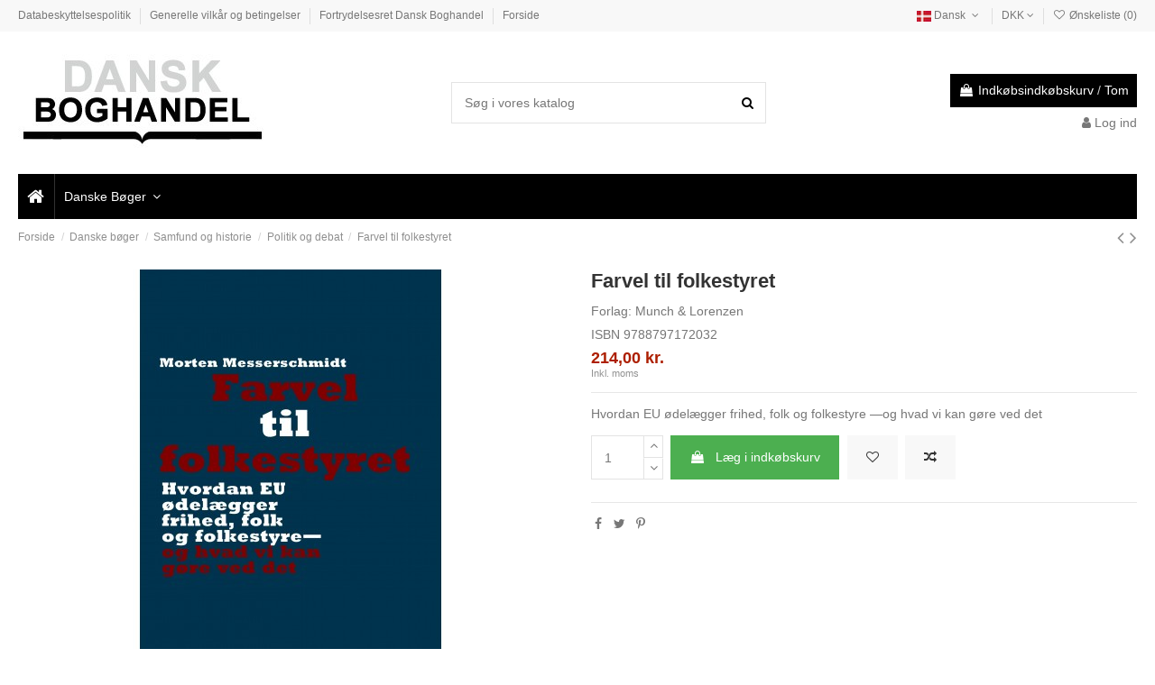

--- FILE ---
content_type: text/html; charset=utf-8
request_url: https://danskboghandel.dk/da/politik-og-debat/1722-farvel-til-folkestyret-9788797172032.html
body_size: 17707
content:
<!-- begin catalog/product.tpl -->
<!doctype html>
<html lang="da">

<head>
    
        
  <meta charset="utf-8">


  <meta http-equiv="x-ua-compatible" content="ie=edge">



  


  


    <link rel="canonical" href="https://danskboghandel.dk/da/politik-og-debat/1722-farvel-til-folkestyret-9788797172032.html">

  <title>Farvel til folkestyret - ISBN 9788797172032 skrevet af Morten Messerschmidt</title>
  
    
  
  <meta name="description" content="Køb Farvel til folkestyret her. Bogens ISBN er 9788797172032">
  <meta name="keywords" content="Morten Messerschmidt">
    
    

  
          <link rel="alternate" href="https://danskboghandel.dk/da/politik-og-debat/1722-farvel-til-folkestyret-9788797172032.html" hreflang="da-dk">
            <link rel="alternate" href="https://danskboghandel.dk/da/politik-og-debat/1722-farvel-til-folkestyret-9788797172032.html" hreflang="x-default">
                <link rel="alternate" href="https://danskboghandel.dk/de/politik-og-debat/1722-farvel-til-folkestyret-9788797172032.html" hreflang="de-de">
            



    <meta property="og:type" content="product">
    <meta property="og:url" content="https://danskboghandel.dk/da/politik-og-debat/1722-farvel-til-folkestyret-9788797172032.html">
    <meta property="og:title" content="Farvel til folkestyret - ISBN 9788797172032 skrevet af Morten Messerschmidt">
    <meta property="og:site_name" content="Danskboghandel">
    <meta property="og:description" content="Køb Farvel til folkestyret her. Bogens ISBN er 9788797172032">
    <meta property="og:image" content="https://danskboghandel.dk/1722-thickbox_default/farvel-til-folkestyret.jpg">
    <meta property="og:image:width" content="1100">
    <meta property="og:image:height" content="1422">





      <meta name="viewport" content="initial-scale=1,user-scalable=no,maximum-scale=1,width=device-width">
  




  <link rel="icon" type="image/vnd.microsoft.icon" href="https://danskboghandel.dk/img/favicon.ico?1633546089">
  <link rel="shortcut icon" type="image/x-icon" href="https://danskboghandel.dk/img/favicon.ico?1633546089">
    


<script type="application/ld+json">

{
"@context": "https://schema.org",
"@type": "Organization",
"url": "https://danskboghandel.dk/",
"name": "Danskboghandel",
"logo": "https://danskboghandel.dk/img/danskboghandel-logo-1633546089.jpg",
"@id": "#store-organization"
}

</script>




    <link rel="stylesheet" href="https://danskboghandel.dk/themes/warehouse/assets/cache/theme-77e57e25.css" type="text/css" media="all">




<link rel="preload" as="font"
      href="/themes/warehouse/assets/css/font-awesome/fonts/fontawesome-webfont.woff?v=4.7.0"
      type="font/woff" crossorigin="anonymous">
<link rel="preload" as="font"
      href="/themes/warehouse/assets/css/font-awesome/fonts/fontawesome-webfont.woff2?v=4.7.0"
      type="font/woff2" crossorigin="anonymous">

<link  rel="preload stylesheet"  as="style" href="/themes/warehouse/assets/css/font-awesome/css/font-awesome-preload.css"
       type="text/css" crossorigin="anonymous">





  

  <script>
        var elementorFrontendConfig = {"isEditMode":"","stretchedSectionContainer":"","instagramToken":false,"is_rtl":false};
        var iqitTheme = {"rm_sticky":"0","rm_breakpoint":0,"op_preloader":"0","cart_style":"floating","cart_confirmation":"modal","h_layout":"1","f_fixed":"","f_layout":"1","h_absolute":"0","h_sticky":"menu","hw_width":"inherit","hm_submenu_width":"fullwidth-background","h_search_type":"full","pl_lazyload":true,"pl_infinity":false,"pl_rollover":true,"pl_crsl_autoplay":false,"pl_slider_ld":5,"pl_slider_d":4,"pl_slider_t":3,"pl_slider_p":2,"pp_thumbs":"bottom","pp_zoom":"inner","pp_image_layout":"carousel","pp_tabs":"tabha","pl_grid_qty":false};
        var iqitcompare = {"nbProducts":0};
        var iqitfdc_from = 0;
        var iqitmegamenu = {"sticky":"false","containerSelector":"#wrapper > .container"};
        var iqitwishlist = {"nbProducts":0};
        var prestashop = {"cart":{"products":[],"totals":{"total":{"type":"total","label":"I alt","amount":0,"value":"0,00\u00a0kr."},"total_including_tax":{"type":"total","label":"Total (inkl. moms)","amount":0,"value":"0,00\u00a0kr."},"total_excluding_tax":{"type":"total","label":"I alt (ekskl. moms)","amount":0,"value":"0,00\u00a0kr."}},"subtotals":{"products":{"type":"products","label":"Subtotal","amount":0,"value":"0,00\u00a0kr."},"discounts":null,"shipping":{"type":"shipping","label":"Levering","amount":0,"value":""},"tax":null},"products_count":0,"summary_string":"0 varer","vouchers":{"allowed":1,"added":[]},"discounts":[],"minimalPurchase":0,"minimalPurchaseRequired":""},"currency":{"name":"Dansk krone","iso_code":"DKK","iso_code_num":"208","sign":"kr."},"customer":{"lastname":null,"firstname":null,"email":null,"birthday":null,"newsletter":null,"newsletter_date_add":null,"optin":null,"website":null,"company":null,"siret":null,"ape":null,"is_logged":false,"gender":{"type":null,"name":null},"addresses":[]},"language":{"name":"Dansk (Danish)","iso_code":"da","locale":"da-DK","language_code":"da-dk","is_rtl":"0","date_format_lite":"Y-m-d","date_format_full":"Y-m-d H:i:s","id":1},"page":{"title":"","canonical":null,"meta":{"title":"Farvel til folkestyret - ISBN 9788797172032 skrevet af Morten Messerschmidt","description":"K\u00f8b Farvel til folkestyret her. Bogens ISBN er 9788797172032","keywords":"Morten Messerschmidt","robots":"index"},"page_name":"product","body_classes":{"lang-da":true,"lang-rtl":false,"country-DE":true,"currency-DKK":true,"layout-full-width":true,"page-product":true,"tax-display-enabled":true,"product-id-1722":true,"product-Farvel til folkestyret":true,"product-id-category-28":true,"product-id-manufacturer-202":true,"product-id-supplier-10":true,"product-available-for-order":true},"admin_notifications":[]},"shop":{"name":"Danskboghandel","logo":"https:\/\/danskboghandel.dk\/img\/danskboghandel-logo-1633546089.jpg","stores_icon":"https:\/\/danskboghandel.dk\/img\/logo_stores.png","favicon":"https:\/\/danskboghandel.dk\/img\/favicon.ico"},"urls":{"base_url":"https:\/\/danskboghandel.dk\/","current_url":"https:\/\/danskboghandel.dk\/da\/politik-og-debat\/1722-farvel-til-folkestyret-9788797172032.html","shop_domain_url":"https:\/\/danskboghandel.dk","img_ps_url":"https:\/\/danskboghandel.dk\/img\/","img_cat_url":"https:\/\/danskboghandel.dk\/img\/c\/","img_lang_url":"https:\/\/danskboghandel.dk\/img\/l\/","img_prod_url":"https:\/\/danskboghandel.dk\/img\/p\/","img_manu_url":"https:\/\/danskboghandel.dk\/img\/m\/","img_sup_url":"https:\/\/danskboghandel.dk\/img\/su\/","img_ship_url":"https:\/\/danskboghandel.dk\/img\/s\/","img_store_url":"https:\/\/danskboghandel.dk\/img\/st\/","img_col_url":"https:\/\/danskboghandel.dk\/img\/co\/","img_url":"https:\/\/danskboghandel.dk\/themes\/warehouse\/assets\/img\/","css_url":"https:\/\/danskboghandel.dk\/themes\/warehouse\/assets\/css\/","js_url":"https:\/\/danskboghandel.dk\/themes\/warehouse\/assets\/js\/","pic_url":"https:\/\/danskboghandel.dk\/upload\/","pages":{"address":"https:\/\/danskboghandel.dk\/da\/adresse","addresses":"https:\/\/danskboghandel.dk\/da\/adresser","authentication":"https:\/\/danskboghandel.dk\/da\/log-ind","cart":"https:\/\/danskboghandel.dk\/da\/indk\u00f8bskurv","category":"https:\/\/danskboghandel.dk\/da\/index.php?controller=category","cms":"https:\/\/danskboghandel.dk\/da\/index.php?controller=cms","contact":"https:\/\/danskboghandel.dk\/da\/kontakt-os","discount":"https:\/\/danskboghandel.dk\/da\/rabat","guest_tracking":"https:\/\/danskboghandel.dk\/da\/Gaestesporing","history":"https:\/\/danskboghandel.dk\/da\/ordrehistorik","identity":"https:\/\/danskboghandel.dk\/da\/mine-oplysninger","index":"https:\/\/danskboghandel.dk\/da\/","my_account":"https:\/\/danskboghandel.dk\/da\/min-konto","order_confirmation":"https:\/\/danskboghandel.dk\/da\/ordrebekraeftelse","order_detail":"https:\/\/danskboghandel.dk\/da\/index.php?controller=order-detail","order_follow":"https:\/\/danskboghandel.dk\/da\/foelg-din-bestilling","order":"https:\/\/danskboghandel.dk\/da\/ordre","order_return":"https:\/\/danskboghandel.dk\/da\/index.php?controller=order-return","order_slip":"https:\/\/danskboghandel.dk\/da\/kreditnota","pagenotfound":"https:\/\/danskboghandel.dk\/da\/side-ikke-fundet","password":"https:\/\/danskboghandel.dk\/da\/gendan-adgangskode","pdf_invoice":"https:\/\/danskboghandel.dk\/da\/index.php?controller=pdf-invoice","pdf_order_return":"https:\/\/danskboghandel.dk\/da\/index.php?controller=pdf-order-return","pdf_order_slip":"https:\/\/danskboghandel.dk\/da\/index.php?controller=pdf-order-slip","prices_drop":"https:\/\/danskboghandel.dk\/da\/tilbud","product":"https:\/\/danskboghandel.dk\/da\/index.php?controller=product","search":"https:\/\/danskboghandel.dk\/da\/soeg","sitemap":"https:\/\/danskboghandel.dk\/da\/oversigt","stores":"https:\/\/danskboghandel.dk\/da\/butikker","supplier":"https:\/\/danskboghandel.dk\/da\/leverandoerer","register":"https:\/\/danskboghandel.dk\/da\/log-ind?create_account=1","order_login":"https:\/\/danskboghandel.dk\/da\/ordre?login=1"},"alternative_langs":{"da-dk":"https:\/\/danskboghandel.dk\/da\/politik-og-debat\/1722-farvel-til-folkestyret-9788797172032.html","de-de":"https:\/\/danskboghandel.dk\/de\/politik-og-debat\/1722-farvel-til-folkestyret-9788797172032.html"},"theme_assets":"\/themes\/warehouse\/assets\/","actions":{"logout":"https:\/\/danskboghandel.dk\/da\/?mylogout="},"no_picture_image":{"bySize":{"small_default":{"url":"https:\/\/danskboghandel.dk\/img\/p\/da-default-small_default.jpg","width":98,"height":127},"cart_default":{"url":"https:\/\/danskboghandel.dk\/img\/p\/da-default-cart_default.jpg","width":125,"height":162},"home_default":{"url":"https:\/\/danskboghandel.dk\/img\/p\/da-default-home_default.jpg","width":236,"height":305},"large_default":{"url":"https:\/\/danskboghandel.dk\/img\/p\/da-default-large_default.jpg","width":381,"height":492},"medium_default":{"url":"https:\/\/danskboghandel.dk\/img\/p\/da-default-medium_default.jpg","width":452,"height":584},"thickbox_default":{"url":"https:\/\/danskboghandel.dk\/img\/p\/da-default-thickbox_default.jpg","width":1100,"height":1422}},"small":{"url":"https:\/\/danskboghandel.dk\/img\/p\/da-default-small_default.jpg","width":98,"height":127},"medium":{"url":"https:\/\/danskboghandel.dk\/img\/p\/da-default-large_default.jpg","width":381,"height":492},"large":{"url":"https:\/\/danskboghandel.dk\/img\/p\/da-default-thickbox_default.jpg","width":1100,"height":1422},"legend":""}},"configuration":{"display_taxes_label":true,"display_prices_tax_incl":true,"is_catalog":false,"show_prices":true,"opt_in":{"partner":false},"quantity_discount":{"type":"discount","label":"Enhedsrabat"},"voucher_enabled":1,"return_enabled":0},"field_required":[],"breadcrumb":{"links":[{"title":"Forside","url":"https:\/\/danskboghandel.dk\/da\/"},{"title":"Danske b\u00f8ger","url":"https:\/\/danskboghandel.dk\/da\/3-danske-boger"},{"title":"Samfund og historie","url":"https:\/\/danskboghandel.dk\/da\/25-samfund-og-historie"},{"title":"Politik og debat","url":"https:\/\/danskboghandel.dk\/da\/28-politik-og-debat"},{"title":"Farvel til folkestyret","url":"https:\/\/danskboghandel.dk\/da\/politik-og-debat\/1722-farvel-til-folkestyret-9788797172032.html"}],"count":5},"link":{"protocol_link":"https:\/\/","protocol_content":"https:\/\/"},"time":1768930341,"static_token":"ee5605c91c84b23620bec2ee30b1faf4","token":"38779cb60e169500f36e62be005b4258","debug":true};
      </script>



  
<!-- begin module:paypal/views/templates/front/prefetch.tpl -->
<!-- begin /home/danskboghandel/public_html/modules/paypal/views/templates/front/prefetch.tpl -->

<!-- end /home/danskboghandel/public_html/modules/paypal/views/templates/front/prefetch.tpl -->
<!-- end module:paypal/views/templates/front/prefetch.tpl -->



    
            <meta property="product:pretax_price:amount" content="200">
        <meta property="product:pretax_price:currency" content="DKK">
        <meta property="product:price:amount" content="214">
        <meta property="product:price:currency" content="DKK">
                <meta property="product:weight:value" content="0.380000">
        <meta property="product:weight:units" content="kg">
    
    

    </head>

<body id="product" class="lang-da country-de currency-dkk layout-full-width page-product tax-display-enabled product-id-1722 product-farvel-til-folkestyret product-id-category-28 product-id-manufacturer-202 product-id-supplier-10 product-available-for-order body-desktop-header-style-w-1">


    




    


<main id="main-page-content"  >
    
            

    <header id="header" class="desktop-header-style-w-1">
        
            
  <div class="header-banner">
    
  </div>




            <nav class="header-nav">
        <div class="container">
    
        <div class="row justify-content-between">
            <div class="col col-auto col-md left-nav">
                                
<!-- begin module:iqitlinksmanager/views/templates/hook/iqitlinksmanager.tpl -->
<!-- begin /home/danskboghandel/public_html/modules/iqitlinksmanager/views/templates/hook/iqitlinksmanager.tpl -->            <div class="block-iqitlinksmanager block-iqitlinksmanager-2 block-links-inline d-inline-block">
            <ul>
                                                            <li>
                            <a
                                    href="https://danskboghandel.dk/da/content/2-databeskyttelsespolitik"
                                    title="Her finder du information om databeskyttelse hos Dansk Boghandel, onlinebutikken for danske bøger fra Flensborg."                                                                >
                                Databeskyttelsespolitik
                            </a>
                        </li>
                                                                                <li>
                            <a
                                    href="https://danskboghandel.dk/da/content/3-generelle-vilkar-og-betingelser"
                                    title="Her finder du information om de generelle vilkår og betingelser for bestilling hos Dansk Boghandels online shop."                                                                >
                                Generelle vilkår og betingelser
                            </a>
                        </li>
                                                                                <li>
                            <a
                                    href="https://danskboghandel.dk/da/content/1-fortrydelsesret-dansk-boghandel"
                                    title="Her finder du information, hvis du ønsker at fortryde din bestilling hos Dansk Boghandel samt et eksempel på en fortrydelsesformular."                                                                >
                                Fortrydelsesret Dansk Boghandel
                            </a>
                        </li>
                                                                                <li>
                            <a
                                    href="https://danskboghandel.dk/da/content/category/1-forside"
                                    title=""                                                                >
                                Forside
                            </a>
                        </li>
                                                </ul>
        </div>
    <!-- end /home/danskboghandel/public_html/modules/iqitlinksmanager/views/templates/hook/iqitlinksmanager.tpl -->
<!-- end module:iqitlinksmanager/views/templates/hook/iqitlinksmanager.tpl -->

            </div>
            <div class="col col-auto center-nav text-center">
                
             </div>
            <div class="col col-auto col-md right-nav text-right">
                
<!-- begin module:ps_languageselector/ps_languageselector.tpl -->
<!-- begin /home/danskboghandel/public_html/themes/warehouse/modules/ps_languageselector/ps_languageselector.tpl -->


<div id="language_selector" class="d-inline-block">
    <div class="language-selector-wrapper d-inline-block">
        <div class="language-selector dropdown js-dropdown">
            <a class="expand-more" data-toggle="dropdown" data-iso-code="da"><img width="16" height="11" src="https://danskboghandel.dk/img/l/1.jpg" alt="Dansk" class="img-fluid lang-flag" /> Dansk <i class="fa fa-angle-down fa-fw" aria-hidden="true"></i></a>
            <div class="dropdown-menu">
                <ul>
                                            <li  class="current" >
                            <a href="https://danskboghandel.dk/da/politik-og-debat/1722-farvel-til-folkestyret-9788797172032.html" rel="alternate" hreflang="da"
                               class="dropdown-item"><img width="16" height="11" src="https://danskboghandel.dk/img/l/1.jpg" alt="Dansk" class="img-fluid lang-flag"  data-iso-code="da"/> Dansk</a>
                        </li>
                                            <li >
                            <a href="https://danskboghandel.dk/de/politik-og-debat/1722-farvel-til-folkestyret-9788797172032.html" rel="alternate" hreflang="de"
                               class="dropdown-item"><img width="16" height="11" src="https://danskboghandel.dk/img/l/2.jpg" alt="Deutsch" class="img-fluid lang-flag"  data-iso-code="de"/> Deutsch</a>
                        </li>
                                    </ul>
            </div>
        </div>
    </div>
</div>
<!-- end /home/danskboghandel/public_html/themes/warehouse/modules/ps_languageselector/ps_languageselector.tpl -->
<!-- end module:ps_languageselector/ps_languageselector.tpl -->

<!-- begin module:ps_currencyselector/ps_currencyselector.tpl -->
<!-- begin /home/danskboghandel/public_html/themes/warehouse/modules/ps_currencyselector/ps_currencyselector.tpl -->
  <div id="currency_selector" class="d-inline-block">
    <div class="currency-selector dropdown js-dropdown d-inline-block">
      <a class="expand-more" data-toggle="dropdown">DKK <i class="fa fa-angle-down" aria-hidden="true"></i></a>
      <div class="dropdown-menu">
        <ul>
                    <li  class="current" >
            <a title="Dansk krone" rel="nofollow" href="https://danskboghandel.dk/da/politik-og-debat/1722-farvel-til-folkestyret-9788797172032.html?SubmitCurrency=1&amp;id_currency=1" class="dropdown-item">DKK</a>
          </li>
                    <li >
            <a title="Euro" rel="nofollow" href="https://danskboghandel.dk/da/politik-og-debat/1722-farvel-til-folkestyret-9788797172032.html?SubmitCurrency=1&amp;id_currency=2" class="dropdown-item">EUR</a>
          </li>
                  </ul>
      </div>
    </div>
  </div><!-- end /home/danskboghandel/public_html/themes/warehouse/modules/ps_currencyselector/ps_currencyselector.tpl -->
<!-- end module:ps_currencyselector/ps_currencyselector.tpl -->

<!-- begin module:iqitwishlist/views/templates/hook/display-nav.tpl -->
<!-- begin /home/danskboghandel/public_html/modules/iqitwishlist/views/templates/hook/display-nav.tpl --><div class="d-inline-block">
    <a href="//danskboghandel.dk/da/module/iqitwishlist/view">
        <i class="fa fa-heart-o fa-fw" aria-hidden="true"></i> Ønskeliste (<span
                id="iqitwishlist-nb"></span>)
    </a>
</div>
<!-- end /home/danskboghandel/public_html/modules/iqitwishlist/views/templates/hook/display-nav.tpl -->
<!-- end module:iqitwishlist/views/templates/hook/display-nav.tpl -->

             </div>
        </div>

                        </div>
            </nav>
        



<div id="desktop-header" class="desktop-header-style-1">
    
            
<div class="header-top">
    <div id="desktop-header-container" class="container">
        <div class="row align-items-center">
                            <div class="col col-auto col-header-left">
                    <div id="desktop_logo">
                        <a href="https://danskboghandel.dk/">
                            <img class="logo img-fluid"
                                 src="https://danskboghandel.dk/img/danskboghandel-logo-1633546089.jpg"                                  alt="Danskboghandel">
                        </a>
                    </div>
                    
                </div>
                <div class="col col-header-center">
                                        
<!-- begin module:iqitsearch/views/templates/hook/iqitsearch.tpl -->
<!-- begin /home/danskboghandel/public_html/modules/iqitsearch/views/templates/hook/iqitsearch.tpl --><!-- Block search module TOP -->
<!-- begin /home/danskboghandel/public_html/modules/iqitsearch/views/templates/hook/search-bar.tpl -->

<!-- Block search module TOP -->
<div id="search_widget" class="search-widget" data-search-controller-url="https://danskboghandel.dk/da/module/iqitsearch/searchiqit">
    <form method="get" action="https://danskboghandel.dk/da/module/iqitsearch/searchiqit">
        <div class="input-group">
            <input type="text" name="s" value="" data-all-text="Show all results"
                   data-blog-text="Blog post"
                   data-product-text="Product"
                   data-brands-text="Forlag"
                   placeholder="Søg i vores katalog" class="form-control form-search-control" />
            <button type="submit" class="search-btn">
                <i class="fa fa-search"></i>
            </button>
        </div>
    </form>
</div>
<!-- /Block search module TOP -->

<!-- end /home/danskboghandel/public_html/modules/iqitsearch/views/templates/hook/search-bar.tpl --><!-- /Block search module TOP -->

<!-- end /home/danskboghandel/public_html/modules/iqitsearch/views/templates/hook/iqitsearch.tpl -->
<!-- end module:iqitsearch/views/templates/hook/iqitsearch.tpl -->

                    
                </div>
                        <div class="col col-auto col-header-right text-right">
                                    
                                            <!-- begin /home/danskboghandel/public_html/themes/warehouse/modules/ps_shoppingcart/ps_shoppingcart-default.tpl --><div id="ps-shoppingcart-wrapper">
    <div id="ps-shoppingcart"
         class="header-cart-default ps-shoppingcart dropdown">
        <!-- begin /home/danskboghandel/public_html/themes/warehouse/modules/ps_shoppingcart/ps_shoppingcart.tpl --> <div id="blockcart" class="blockcart cart-preview"
         data-refresh-url="//danskboghandel.dk/da/module/ps_shoppingcart/ajax">
        <a id="cart-toogle" class="cart-toogle header-btn header-cart-btn" data-toggle="dropdown" data-display="static">
            <i class="fa fa-shopping-bag fa-fw icon" aria-hidden="true"><span class="cart-products-count-btn  d-none">0</span></i>
            <span class="info-wrapper">
            <span class="title">Indkøbsindkøbskurv</span>
            <span class="cart-toggle-details">
            <span class="text-faded cart-separator"> / </span>
                            Tom
                        </span>
            </span>
        </a>
        <!-- begin /home/danskboghandel/public_html/themes/warehouse/modules/ps_shoppingcart/ps_shoppingcart-content.tpl --><div id="_desktop_blockcart-content" class="dropdown-menu-custom dropdown-menu">
    <div id="blockcart-content" class="blockcart-content" >
        <div class="cart-title">
            <span class="modal-title">Your cart</span>
            <button type="button" id="js-cart-close" class="close">
                <span>×</span>
            </button>
            <hr>
        </div>
                    <span class="no-items">Der er ikke flere varer i din indkøbskurv</span>
            </div>
</div><!-- end /home/danskboghandel/public_html/themes/warehouse/modules/ps_shoppingcart/ps_shoppingcart-content.tpl --> </div>




<!-- end /home/danskboghandel/public_html/themes/warehouse/modules/ps_shoppingcart/ps_shoppingcart.tpl -->    </div>
</div>

<!-- end /home/danskboghandel/public_html/themes/warehouse/modules/ps_shoppingcart/ps_shoppingcart-default.tpl -->                                        
                
                
<!-- begin module:ps_customersignin/ps_customersignin.tpl -->
<!-- begin /home/danskboghandel/public_html/themes/warehouse/modules/ps_customersignin/ps_customersignin.tpl --><div id="user_info">
            <a
                href="https://danskboghandel.dk/da/min-konto"
                title="Log ind på din kundekonto"
                rel="nofollow"
        ><i class="fa fa-user" aria-hidden="true"></i>
            <span>Log ind</span>
        </a>
    </div>
<!-- end /home/danskboghandel/public_html/themes/warehouse/modules/ps_customersignin/ps_customersignin.tpl -->
<!-- end module:ps_customersignin/ps_customersignin.tpl -->


                
            </div>
            <div class="col-12">
                <div class="row">
                    
                </div>
            </div>
        </div>
    </div>
</div>
<div class="container iqit-megamenu-container">
<!-- begin module:iqitmegamenu/views/templates/hook/horizontal.tpl -->
<!-- begin /home/danskboghandel/public_html/modules/iqitmegamenu/views/templates/hook/horizontal.tpl -->	<div id="iqitmegamenu-wrapper" class="iqitmegamenu-wrapper iqitmegamenu-all">
		<div class="container container-iqitmegamenu">
		<div id="iqitmegamenu-horizontal" class="iqitmegamenu  clearfix" role="navigation">

								
				<nav id="cbp-hrmenu" class="cbp-hrmenu cbp-horizontal cbp-hrsub-narrow">
					<ul>
												<li id="cbp-hrmenu-tab-1" class="cbp-hrmenu-tab cbp-hrmenu-tab-1 cbp-onlyicon ">
	<a href="https://danskboghandel.dk/da/" class="nav-link" >

								<span class="cbp-tab-title"> <i class="icon fa fa-home cbp-mainlink-icon"></i>
								</span>
														</a>
													</li>
												<li id="cbp-hrmenu-tab-3" class="cbp-hrmenu-tab cbp-hrmenu-tab-3  cbp-has-submeu">
	<a href="https://danskboghandel.dk/da/3-danske-boger" class="nav-link" >

								<span class="cbp-tab-title">
								Danske Bøger <i class="fa fa-angle-down cbp-submenu-aindicator"></i></span>
														</a>
														<div class="cbp-hrsub col-12">
								<div class="cbp-hrsub-inner">
									<div class="container iqitmegamenu-submenu-container">
									
																																	<!-- begin /home/danskboghandel/public_html/modules/iqitmegamenu/views/templates/hook/_partials/submenu_content.tpl -->




<div class="row menu_row menu-element  first_rows menu-element-id-1">
                

                                                <!-- begin /home/danskboghandel/public_html/modules/iqitmegamenu/views/templates/hook/_partials/submenu_content.tpl -->




    <div class="col-3 cbp-menu-column cbp-menu-element menu-element-id-2 ">
        <div class="cbp-menu-column-inner">
                        
                
                
                    
                                                    <div class="row cbp-categories-row">
                                                                                                            <div class="col-12">
                                            <div class="cbp-category-link-w"><a href="https://danskboghandel.dk/da/4-biografier"
                                                                                class="cbp-column-title nav-link cbp-category-title">Biografier</a>
                                                                                                                                            </div>
                                        </div>
                                                                                                                                                <div class="col-12">
                                            <div class="cbp-category-link-w"><a href="https://danskboghandel.dk/da/5-skonlitteratur-og-digte"
                                                                                class="cbp-column-title nav-link cbp-category-title">Skønlitteratur og digte</a>
                                                                                                                                                    
    <ul class="cbp-links cbp-category-tree"><li ><div class="cbp-category-link-w"><a href="https://danskboghandel.dk/da/6-skonlitteratur">Skønlitteratur</a></div></li><li ><div class="cbp-category-link-w"><a href="https://danskboghandel.dk/da/7-digte">Digte</a></div></li><li ><div class="cbp-category-link-w"><a href="https://danskboghandel.dk/da/10-humor">Humor</a></div></li><li ><div class="cbp-category-link-w"><a href="https://danskboghandel.dk/da/117-skonlitteratur-nedsatte-og-tilbud">Skønlitteratur, nedsatte og tilbud</a></div></li></ul>

                                                                                            </div>
                                        </div>
                                                                                                                                                <div class="col-12">
                                            <div class="cbp-category-link-w"><a href="https://danskboghandel.dk/da/8-hardbacks"
                                                                                class="cbp-column-title nav-link cbp-category-title">Hardbacks</a>
                                                                                                                                            </div>
                                        </div>
                                                                                                                                                <div class="col-12">
                                            <div class="cbp-category-link-w"><a href="https://danskboghandel.dk/da/9-krimi-og-spaending"
                                                                                class="cbp-column-title nav-link cbp-category-title">Krimi og spænding</a>
                                                                                                                                            </div>
                                        </div>
                                                                                                                                                <div class="col-12">
                                            <div class="cbp-category-link-w"><a href="https://danskboghandel.dk/da/11-paperbacks"
                                                                                class="cbp-column-title nav-link cbp-category-title">Paperbacks</a>
                                                                                                                                                    
    <ul class="cbp-links cbp-category-tree"><li ><div class="cbp-category-link-w"><a href="https://danskboghandel.dk/da/15-pockets">Pockets</a></div></li><li ><div class="cbp-category-link-w"><a href="https://danskboghandel.dk/da/16-paperbacks-diverse">Paperbacks diverse</a></div></li></ul>

                                                                                            </div>
                                        </div>
                                                                                                </div>
                                            
                
            

            
            </div>    </div>
<!-- end /home/danskboghandel/public_html/modules/iqitmegamenu/views/templates/hook/_partials/submenu_content.tpl -->                                    <!-- begin /home/danskboghandel/public_html/modules/iqitmegamenu/views/templates/hook/_partials/submenu_content.tpl -->




    <div class="col-3 cbp-menu-column cbp-menu-element menu-element-id-4 ">
        <div class="cbp-menu-column-inner">
                        
                
                
                    
                                                    <div class="row cbp-categories-row">
                                                                                                            <div class="col-12">
                                            <div class="cbp-category-link-w"><a href="https://danskboghandel.dk/da/17-kunst-og-kultur"
                                                                                class="cbp-column-title nav-link cbp-category-title">Kunst og kultur</a>
                                                                                                                                                    
    <ul class="cbp-links cbp-category-tree"><li ><div class="cbp-category-link-w"><a href="https://danskboghandel.dk/da/18-antikviteter">Antikviteter</a></div></li><li ><div class="cbp-category-link-w"><a href="https://danskboghandel.dk/da/19-kunst">Kunst</a></div></li><li ><div class="cbp-category-link-w"><a href="https://danskboghandel.dk/da/20-musik-og-film">Musik og film</a></div></li><li ><div class="cbp-category-link-w"><a href="https://danskboghandel.dk/da/21-noder">Noder</a></div></li><li ><div class="cbp-category-link-w"><a href="https://danskboghandel.dk/da/22-arkitektur-og-design">Arkitektur og design</a></div></li><li ><div class="cbp-category-link-w"><a href="https://danskboghandel.dk/da/23-teater-opera-og-ballet">Teater, opera og ballet</a></div></li><li ><div class="cbp-category-link-w"><a href="https://danskboghandel.dk/da/24-kultur-diverse">Kultur diverse</a></div></li></ul>

                                                                                            </div>
                                        </div>
                                                                                                                                                <div class="col-12">
                                            <div class="cbp-category-link-w"><a href="https://danskboghandel.dk/da/25-samfund-og-historie"
                                                                                class="cbp-column-title nav-link cbp-category-title">Samfund og historie</a>
                                                                                                                                                    
    <ul class="cbp-links cbp-category-tree"><li ><div class="cbp-category-link-w"><a href="https://danskboghandel.dk/da/26-historie-og-mytologi">Historie og mytologi</a></div></li><li ><div class="cbp-category-link-w"><a href="https://danskboghandel.dk/da/27-kulturhistorie-etnografi">Kulturhistorie, etnografi</a></div></li><li ><div class="cbp-category-link-w"><a href="https://danskboghandel.dk/da/28-politik-og-debat">Politik og debat</a></div></li><li ><div class="cbp-category-link-w"><a href="https://danskboghandel.dk/da/29-lokalhistorie">Lokalhistorie</a></div></li><li ><div class="cbp-category-link-w"><a href="https://danskboghandel.dk/da/30-okonomi">Økonomi</a></div></li><li ><div class="cbp-category-link-w"><a href="https://danskboghandel.dk/da/31-samfund-diverse">Samfund diverse</a></div></li></ul>

                                                                                            </div>
                                        </div>
                                                                                                                                                <div class="col-12">
                                            <div class="cbp-category-link-w"><a href="https://danskboghandel.dk/da/32-naturvidenskab"
                                                                                class="cbp-column-title nav-link cbp-category-title">Naturvidenskab</a>
                                                                                                                                                    
    <ul class="cbp-links cbp-category-tree"><li ><div class="cbp-category-link-w"><a href="https://danskboghandel.dk/da/33-okkultisme">Okkultisme</a></div></li><li ><div class="cbp-category-link-w"><a href="https://danskboghandel.dk/da/34-astrologi">Astrologi</a></div></li><li ><div class="cbp-category-link-w"><a href="https://danskboghandel.dk/da/35-dromme">Drømme</a></div></li><li ><div class="cbp-category-link-w"><a href="https://danskboghandel.dk/da/36-astronomi">Astronomi</a></div></li><li ><div class="cbp-category-link-w"><a href="https://danskboghandel.dk/da/37-matematik-fysik-kemi">Matematik, fysik, kemi</a></div></li><li ><div class="cbp-category-link-w"><a href="https://danskboghandel.dk/da/38-naturvidenskab-diverse">Naturvidenskab diverse</a></div></li></ul>

                                                                                            </div>
                                        </div>
                                                                                                                                                <div class="col-12">
                                            <div class="cbp-category-link-w"><a href="https://danskboghandel.dk/da/39-krop-og-sind"
                                                                                class="cbp-column-title nav-link cbp-category-title">Krop og sind</a>
                                                                                                                                                    
    <ul class="cbp-links cbp-category-tree"><li ><div class="cbp-category-link-w"><a href="https://danskboghandel.dk/da/40-born-og-foraeldre">Børn og forældre</a></div></li><li ><div class="cbp-category-link-w"><a href="https://danskboghandel.dk/da/41-alternativ-behandling">Alternativ behandling</a></div></li><li ><div class="cbp-category-link-w"><a href="https://danskboghandel.dk/da/42-medicin-sundhed-og-sygdom">Medicin, sundhed og sygdom</a></div></li><li ><div class="cbp-category-link-w"><a href="https://danskboghandel.dk/da/43-psykologi">Psykologi</a></div></li><li ><div class="cbp-category-link-w"><a href="https://danskboghandel.dk/da/44-religion">Religion</a></div></li><li ><div class="cbp-category-link-w"><a href="https://danskboghandel.dk/da/45-filosofi">Filosofi</a></div></li><li ><div class="cbp-category-link-w"><a href="https://danskboghandel.dk/da/46-krop-og-sind-diverse">Krop og sind diverse</a></div></li></ul>

                                                                                            </div>
                                        </div>
                                                                                                                                                <div class="col-12">
                                            <div class="cbp-category-link-w"><a href="https://danskboghandel.dk/da/47-hus-og-have"
                                                                                class="cbp-column-title nav-link cbp-category-title">Hus og have</a>
                                                                                                                                                    
    <ul class="cbp-links cbp-category-tree"><li ><div class="cbp-category-link-w"><a href="https://danskboghandel.dk/da/48-have-drivhus-og-stueplanter">Have, drivhus og stueplanter</a></div></li><li ><div class="cbp-category-link-w"><a href="https://danskboghandel.dk/da/49-husdyr-og-kaeledyr">Husdyr og kæledyr</a></div></li><li ><div class="cbp-category-link-w"><a href="https://danskboghandel.dk/da/50-fugle">Fugle</a></div></li><li ><div class="cbp-category-link-w"><a href="https://danskboghandel.dk/da/51-hunde">Hunde</a></div></li><li ><div class="cbp-category-link-w"><a href="https://danskboghandel.dk/da/52-katte">Katte</a></div></li><li ><div class="cbp-category-link-w"><a href="https://danskboghandel.dk/da/53-akvariefisk">Akvariefisk</a></div></li><li ><div class="cbp-category-link-w"><a href="https://danskboghandel.dk/da/54-huset-reparation-og-vedligeholdelse">Huset, reparation og vedligeholdelse</a></div></li><li ><div class="cbp-category-link-w"><a href="https://danskboghandel.dk/da/55-hus-have-og-husdyr-diverse">Hus, have og husdyr diverse</a></div></li></ul>

                                                                                            </div>
                                        </div>
                                                                                                </div>
                                            
                
            

            
            </div>    </div>
<!-- end /home/danskboghandel/public_html/modules/iqitmegamenu/views/templates/hook/_partials/submenu_content.tpl -->                                    <!-- begin /home/danskboghandel/public_html/modules/iqitmegamenu/views/templates/hook/_partials/submenu_content.tpl -->




    <div class="col-3 cbp-menu-column cbp-menu-element menu-element-id-5 ">
        <div class="cbp-menu-column-inner">
                        
                
                
                    
                                                    <div class="row cbp-categories-row">
                                                                                                            <div class="col-12">
                                            <div class="cbp-category-link-w"><a href="https://danskboghandel.dk/da/56-rejseboger"
                                                                                class="cbp-column-title nav-link cbp-category-title">Rejsebøger</a>
                                                                                                                                                    
    <ul class="cbp-links cbp-category-tree"><li ><div class="cbp-category-link-w"><a href="https://danskboghandel.dk/da/57-kort">Kort</a></div></li><li ><div class="cbp-category-link-w"><a href="https://danskboghandel.dk/da/58-rejseforere">Rejseførere</a></div></li><li ><div class="cbp-category-link-w"><a href="https://danskboghandel.dk/da/59-rejseerindringer">Rejseerindringer</a></div></li><li ><div class="cbp-category-link-w"><a href="https://danskboghandel.dk/da/60-parlorer">Parlører</a></div></li><li ><div class="cbp-category-link-w"><a href="https://danskboghandel.dk/da/61-rejse-geografi-diverse">Rejse, geografi diverse</a></div></li></ul>

                                                                                            </div>
                                        </div>
                                                                                                                                                <div class="col-12">
                                            <div class="cbp-category-link-w"><a href="https://danskboghandel.dk/da/62-naturen"
                                                                                class="cbp-column-title nav-link cbp-category-title">Naturen</a>
                                                                                                                                                    
    <ul class="cbp-links cbp-category-tree"><li ><div class="cbp-category-link-w"><a href="https://danskboghandel.dk/da/63-vilde-planter">Vilde planter</a></div></li><li ><div class="cbp-category-link-w"><a href="https://danskboghandel.dk/da/64-fugle-i-naturen">Fugle i naturen</a></div></li><li ><div class="cbp-category-link-w"><a href="https://danskboghandel.dk/da/65-dyr-i-naturen">Dyr i naturen</a></div></li><li ><div class="cbp-category-link-w"><a href="https://danskboghandel.dk/da/66-fisk-ferskvand-og-saltvand">Fisk, ferskvand og saltvand</a></div></li><li ><div class="cbp-category-link-w"><a href="https://danskboghandel.dk/da/67-naturen-diverse">Naturen diverse</a></div></li></ul>

                                                                                            </div>
                                        </div>
                                                                                                                                                <div class="col-12">
                                            <div class="cbp-category-link-w"><a href="https://danskboghandel.dk/da/68-mad-og-gastronomi"
                                                                                class="cbp-column-title nav-link cbp-category-title">Mad og gastronomi</a>
                                                                                                                                                    
    <ul class="cbp-links cbp-category-tree"><li ><div class="cbp-category-link-w"><a href="https://danskboghandel.dk/da/69-kogeboger">Kogebøger</a></div></li><li ><div class="cbp-category-link-w"><a href="https://danskboghandel.dk/da/70-vin-spiritus-og-ol">Vin, spiritus og øl</a></div></li><li ><div class="cbp-category-link-w"><a href="https://danskboghandel.dk/da/71-gron-mad-slankekost">Grøn mad, slankekost</a></div></li><li ><div class="cbp-category-link-w"><a href="https://danskboghandel.dk/da/72-mad-og-vin-diverse">Mad og vin diverse</a></div></li></ul>

                                                                                            </div>
                                        </div>
                                                                                                                                                <div class="col-12">
                                            <div class="cbp-category-link-w"><a href="https://danskboghandel.dk/da/73-hobby"
                                                                                class="cbp-column-title nav-link cbp-category-title">Hobby</a>
                                                                                                                                                    
    <ul class="cbp-links cbp-category-tree"><li ><div class="cbp-category-link-w"><a href="https://danskboghandel.dk/da/74-tegning-og-maleri">Tegning og maleri</a></div></li><li ><div class="cbp-category-link-w"><a href="https://danskboghandel.dk/da/75-handarbejde">Håndarbejde</a></div></li><li ><div class="cbp-category-link-w"><a href="https://danskboghandel.dk/da/76-blomsterbinding">Blomsterbinding</a></div></li><li ><div class="cbp-category-link-w"><a href="https://danskboghandel.dk/da/77-spilleboger">Spillebøger</a></div></li><li ><div class="cbp-category-link-w"><a href="https://danskboghandel.dk/da/78-klippe-og-folde">Klippe og folde</a></div></li><li ><div class="cbp-category-link-w"><a href="https://danskboghandel.dk/da/79-fester-og-gaester">Fester og gæster</a></div></li><li ><div class="cbp-category-link-w"><a href="https://danskboghandel.dk/da/80-hus-og-hjem">Hus og hjem</a></div></li><li ><div class="cbp-category-link-w"><a href="https://danskboghandel.dk/da/81-cykler-mortorcykler-og-biler">Cykler, mortorcykler og biler</a></div></li><li ><div class="cbp-category-link-w"><a href="https://danskboghandel.dk/da/82-hobby-diverse">Hobby diverse</a></div></li></ul>

                                                                                            </div>
                                        </div>
                                                                                                                                                <div class="col-12">
                                            <div class="cbp-category-link-w"><a href="https://danskboghandel.dk/da/83-erhvervsboger"
                                                                                class="cbp-column-title nav-link cbp-category-title">Erhvervsbøger</a>
                                                                                                                                                    
    <ul class="cbp-links cbp-category-tree"><li ><div class="cbp-category-link-w"><a href="https://danskboghandel.dk/da/84-management">Management</a></div></li><li ><div class="cbp-category-link-w"><a href="https://danskboghandel.dk/da/85-love">Love</a></div></li><li ><div class="cbp-category-link-w"><a href="https://danskboghandel.dk/da/86-diverse">Diverse</a></div></li></ul>

                                                                                            </div>
                                        </div>
                                                                                                </div>
                                            
                
            

            
            </div>    </div>
<!-- end /home/danskboghandel/public_html/modules/iqitmegamenu/views/templates/hook/_partials/submenu_content.tpl -->                                    <!-- begin /home/danskboghandel/public_html/modules/iqitmegamenu/views/templates/hook/_partials/submenu_content.tpl -->




    <div class="col-3 cbp-menu-column cbp-menu-element menu-element-id-6 ">
        <div class="cbp-menu-column-inner">
                        
                
                
                    
                                                    <div class="row cbp-categories-row">
                                                                                                            <div class="col-12">
                                            <div class="cbp-category-link-w"><a href="https://danskboghandel.dk/da/87-studieboger"
                                                                                class="cbp-column-title nav-link cbp-category-title">Studiebøger</a>
                                                                                                                                                    
    <ul class="cbp-links cbp-category-tree"><li ><div class="cbp-category-link-w"><a href="https://danskboghandel.dk/da/88-sprog-og-grammatik">Sprog og grammatik</a></div></li><li ><div class="cbp-category-link-w"><a href="https://danskboghandel.dk/da/94-merkonom">Merkonom</a></div></li><li ><div class="cbp-category-link-w"><a href="https://danskboghandel.dk/da/95-sygepleje">Sygepleje</a></div></li><li ><div class="cbp-category-link-w"><a href="https://danskboghandel.dk/da/96-skole-og-laereboger-diverse">Skole- og lærebøger diverse</a></div></li></ul>

                                                                                            </div>
                                        </div>
                                                                                                                                                <div class="col-12">
                                            <div class="cbp-category-link-w"><a href="https://danskboghandel.dk/da/89-ordboger"
                                                                                class="cbp-column-title nav-link cbp-category-title">Ordbøger</a>
                                                                                                                                                    
    <ul class="cbp-links cbp-category-tree"><li ><div class="cbp-category-link-w"><a href="https://danskboghandel.dk/da/90-krydsordboger">Krydsordbøger</a></div></li><li ><div class="cbp-category-link-w"><a href="https://danskboghandel.dk/da/91-ordboger">Ordbøger</a></div></li><li ><div class="cbp-category-link-w"><a href="https://danskboghandel.dk/da/92-ordboger-diverse">Ordbøger diverse</a></div></li></ul>

                                                                                            </div>
                                        </div>
                                                                                                                                                <div class="col-12">
                                            <div class="cbp-category-link-w"><a href="https://danskboghandel.dk/da/97-sport-og-fritid"
                                                                                class="cbp-column-title nav-link cbp-category-title">Sport og fritid</a>
                                                                                                                                                    
    <ul class="cbp-links cbp-category-tree"><li ><div class="cbp-category-link-w"><a href="https://danskboghandel.dk/da/98-sejlsport">Sejlsport</a></div></li><li ><div class="cbp-category-link-w"><a href="https://danskboghandel.dk/da/99-golf">Golf</a></div></li><li ><div class="cbp-category-link-w"><a href="https://danskboghandel.dk/da/100-hestesport">Hestesport</a></div></li><li ><div class="cbp-category-link-w"><a href="https://danskboghandel.dk/da/101-fitness">Fitness</a></div></li><li ><div class="cbp-category-link-w"><a href="https://danskboghandel.dk/da/102-jagt-og-fiskeri">Jagt og fiskeri</a></div></li><li ><div class="cbp-category-link-w"><a href="https://danskboghandel.dk/da/103-boldspil">Boldspil</a></div></li><li ><div class="cbp-category-link-w"><a href="https://danskboghandel.dk/da/104-sport-diverse">Sport diverse</a></div></li></ul>

                                                                                            </div>
                                        </div>
                                                                                                                                                <div class="col-12">
                                            <div class="cbp-category-link-w"><a href="https://danskboghandel.dk/da/105-borneboger"
                                                                                class="cbp-column-title nav-link cbp-category-title">Børnebøger</a>
                                                                                                                                                    
    <ul class="cbp-links cbp-category-tree"><li ><div class="cbp-category-link-w"><a href="https://danskboghandel.dk/da/106-borneboger">Børnebøger</a></div></li><li ><div class="cbp-category-link-w"><a href="https://danskboghandel.dk/da/107-bornesangboger-rim-og-remser">Børnesangbøger, rim og remser</a></div></li><li ><div class="cbp-category-link-w"><a href="https://danskboghandel.dk/da/108-eventyr">Eventyr</a></div></li><li ><div class="cbp-category-link-w"><a href="https://danskboghandel.dk/da/109-ungdomsboger">Ungdomsbøger</a></div></li><li ><div class="cbp-category-link-w"><a href="https://danskboghandel.dk/da/110-serieboger">Seriebøger</a></div></li><li ><div class="cbp-category-link-w"><a href="https://danskboghandel.dk/da/111-fagboger-for-born">Fagbøger for børn</a></div></li><li ><div class="cbp-category-link-w"><a href="https://danskboghandel.dk/da/112-borneboger-diverse">Børnebøger diverse</a></div></li><li ><div class="cbp-category-link-w"><a href="https://danskboghandel.dk/da/113-papboger">Papbøger</a></div></li><li ><div class="cbp-category-link-w"><a href="https://danskboghandel.dk/da/114-billedboger">Billedbøger</a></div></li><li ><div class="cbp-category-link-w"><a href="https://danskboghandel.dk/da/115-billedboger-diverse">Billedbøger diverse</a></div></li><li ><div class="cbp-category-link-w"><a href="https://danskboghandel.dk/da/118-borneboger-nedsatte-og-tilbud">Børnebøger, nedsatte og tilbud</a></div></li><li ><div class="cbp-category-link-w"><a href="https://danskboghandel.dk/da/130-spil-og-legetoj">Spil og legetøj</a></div></li></ul>

                                                                                            </div>
                                        </div>
                                                                                                                                                <div class="col-12">
                                            <div class="cbp-category-link-w"><a href="https://danskboghandel.dk/da/116-tegneserier"
                                                                                class="cbp-column-title nav-link cbp-category-title">Tegneserier</a>
                                                                                                                                            </div>
                                        </div>
                                                                                                                                                <div class="col-12">
                                            <div class="cbp-category-link-w"><a href="https://danskboghandel.dk/da/119-lydboger"
                                                                                class="cbp-column-title nav-link cbp-category-title">Lydbøger</a>
                                                                                                                                            </div>
                                        </div>
                                                                                                </div>
                                            
                
            

            
            </div>    </div>
<!-- end /home/danskboghandel/public_html/modules/iqitmegamenu/views/templates/hook/_partials/submenu_content.tpl -->                            
                </div>
<!-- end /home/danskboghandel/public_html/modules/iqitmegamenu/views/templates/hook/_partials/submenu_content.tpl -->																					
																			</div>
								</div>
							</div>
													</li>
											</ul>
				</nav>
		</div>
		</div>
		<div id="sticky-cart-wrapper"></div>
	</div>

<div id="_desktop_iqitmegamenu-mobile">
	<div id="iqitmegamenu-mobile">
		
		<ul>
		<!-- begin /home/danskboghandel/public_html/modules/iqitmegamenu/views/templates/hook/_partials/mobile_menu.tpl -->



	
	<li><a  href="https://danskboghandel.dk/da/" >Forside</a></li><li><span class="mm-expand"><i class="fa fa-angle-down expand-icon" aria-hidden="true"></i><i class="fa fa-angle-up close-icon" aria-hidden="true"></i></span><a  href="https://danskboghandel.dk/da/3-danske-boger" >Danske bøger</a>
	<ul><li><a  href="https://danskboghandel.dk/da/4-biografier" >Biografier</a></li><li><span class="mm-expand"><i class="fa fa-angle-down expand-icon" aria-hidden="true"></i><i class="fa fa-angle-up close-icon" aria-hidden="true"></i></span><a  href="https://danskboghandel.dk/da/5-skonlitteratur-og-digte" >Skønlitteratur og digte</a>
	<ul><li><a  href="https://danskboghandel.dk/da/6-skonlitteratur" >Skønlitteratur</a></li><li><a  href="https://danskboghandel.dk/da/7-digte" >Digte</a></li><li><a  href="https://danskboghandel.dk/da/10-humor" >Humor</a></li><li><a  href="https://danskboghandel.dk/da/117-skonlitteratur-nedsatte-og-tilbud" >Skønlitteratur, nedsatte og tilbud</a></li></ul></li><li><a  href="https://danskboghandel.dk/da/8-hardbacks" >Hardbacks</a></li><li><a  href="https://danskboghandel.dk/da/9-krimi-og-spaending" >Krimi og spænding</a></li><li><span class="mm-expand"><i class="fa fa-angle-down expand-icon" aria-hidden="true"></i><i class="fa fa-angle-up close-icon" aria-hidden="true"></i></span><a  href="https://danskboghandel.dk/da/11-paperbacks" >Paperbacks</a>
	<ul><li><a  href="https://danskboghandel.dk/da/15-pockets" >Pockets</a></li><li><a  href="https://danskboghandel.dk/da/16-paperbacks-diverse" >Paperbacks diverse</a></li></ul></li><li><span class="mm-expand"><i class="fa fa-angle-down expand-icon" aria-hidden="true"></i><i class="fa fa-angle-up close-icon" aria-hidden="true"></i></span><a  href="https://danskboghandel.dk/da/17-kunst-og-kultur" >Kunst og kultur</a>
	<ul><li><a  href="https://danskboghandel.dk/da/18-antikviteter" >Antikviteter</a></li><li><a  href="https://danskboghandel.dk/da/19-kunst" >Kunst</a></li><li><a  href="https://danskboghandel.dk/da/20-musik-og-film" >Musik og film</a></li><li><a  href="https://danskboghandel.dk/da/21-noder" >Noder</a></li><li><a  href="https://danskboghandel.dk/da/22-arkitektur-og-design" >Arkitektur og design</a></li><li><a  href="https://danskboghandel.dk/da/23-teater-opera-og-ballet" >Teater, opera og ballet</a></li><li><a  href="https://danskboghandel.dk/da/24-kultur-diverse" >Kultur diverse</a></li></ul></li><li><span class="mm-expand"><i class="fa fa-angle-down expand-icon" aria-hidden="true"></i><i class="fa fa-angle-up close-icon" aria-hidden="true"></i></span><a  href="https://danskboghandel.dk/da/25-samfund-og-historie" >Samfund og historie</a>
	<ul><li><a  href="https://danskboghandel.dk/da/26-historie-og-mytologi" >Historie og mytologi</a></li><li><a  href="https://danskboghandel.dk/da/27-kulturhistorie-etnografi" >Kulturhistorie, etnografi</a></li><li><a  href="https://danskboghandel.dk/da/28-politik-og-debat" >Politik og debat</a></li><li><a  href="https://danskboghandel.dk/da/29-lokalhistorie" >Lokalhistorie</a></li><li><a  href="https://danskboghandel.dk/da/30-okonomi" >Økonomi</a></li><li><a  href="https://danskboghandel.dk/da/31-samfund-diverse" >Samfund diverse</a></li></ul></li><li><span class="mm-expand"><i class="fa fa-angle-down expand-icon" aria-hidden="true"></i><i class="fa fa-angle-up close-icon" aria-hidden="true"></i></span><a  href="https://danskboghandel.dk/da/32-naturvidenskab" >Naturvidenskab</a>
	<ul><li><a  href="https://danskboghandel.dk/da/33-okkultisme" >Okkultisme</a></li><li><a  href="https://danskboghandel.dk/da/34-astrologi" >Astrologi</a></li><li><a  href="https://danskboghandel.dk/da/35-dromme" >Drømme</a></li><li><a  href="https://danskboghandel.dk/da/36-astronomi" >Astronomi</a></li><li><a  href="https://danskboghandel.dk/da/37-matematik-fysik-kemi" >Matematik, fysik, kemi</a></li><li><a  href="https://danskboghandel.dk/da/38-naturvidenskab-diverse" >Naturvidenskab diverse</a></li></ul></li><li><span class="mm-expand"><i class="fa fa-angle-down expand-icon" aria-hidden="true"></i><i class="fa fa-angle-up close-icon" aria-hidden="true"></i></span><a  href="https://danskboghandel.dk/da/39-krop-og-sind" >Krop og sind</a>
	<ul><li><a  href="https://danskboghandel.dk/da/40-born-og-foraeldre" >Børn og forældre</a></li><li><a  href="https://danskboghandel.dk/da/41-alternativ-behandling" >Alternativ behandling</a></li><li><a  href="https://danskboghandel.dk/da/42-medicin-sundhed-og-sygdom" >Medicin, sundhed og sygdom</a></li><li><a  href="https://danskboghandel.dk/da/43-psykologi" >Psykologi</a></li><li><a  href="https://danskboghandel.dk/da/44-religion" >Religion</a></li><li><a  href="https://danskboghandel.dk/da/45-filosofi" >Filosofi</a></li><li><a  href="https://danskboghandel.dk/da/46-krop-og-sind-diverse" >Krop og sind diverse</a></li></ul></li><li><span class="mm-expand"><i class="fa fa-angle-down expand-icon" aria-hidden="true"></i><i class="fa fa-angle-up close-icon" aria-hidden="true"></i></span><a  href="https://danskboghandel.dk/da/47-hus-og-have" >Hus og have</a>
	<ul><li><a  href="https://danskboghandel.dk/da/48-have-drivhus-og-stueplanter" >Have, drivhus og stueplanter</a></li><li><a  href="https://danskboghandel.dk/da/49-husdyr-og-kaeledyr" >Husdyr og kæledyr</a></li><li><a  href="https://danskboghandel.dk/da/50-fugle" >Fugle</a></li><li><a  href="https://danskboghandel.dk/da/51-hunde" >Hunde</a></li><li><a  href="https://danskboghandel.dk/da/52-katte" >Katte</a></li><li><a  href="https://danskboghandel.dk/da/53-akvariefisk" >Akvariefisk</a></li><li><a  href="https://danskboghandel.dk/da/54-huset-reparation-og-vedligeholdelse" >Huset, reparation og vedligeholdelse</a></li><li><a  href="https://danskboghandel.dk/da/55-hus-have-og-husdyr-diverse" >Hus, have og husdyr diverse</a></li></ul></li><li><span class="mm-expand"><i class="fa fa-angle-down expand-icon" aria-hidden="true"></i><i class="fa fa-angle-up close-icon" aria-hidden="true"></i></span><a  href="https://danskboghandel.dk/da/56-rejseboger" >Rejsebøger</a>
	<ul><li><a  href="https://danskboghandel.dk/da/57-kort" >Kort</a></li><li><a  href="https://danskboghandel.dk/da/58-rejseforere" >Rejseførere</a></li><li><a  href="https://danskboghandel.dk/da/59-rejseerindringer" >Rejseerindringer</a></li><li><a  href="https://danskboghandel.dk/da/60-parlorer" >Parlører</a></li><li><a  href="https://danskboghandel.dk/da/61-rejse-geografi-diverse" >Rejse, geografi diverse</a></li></ul></li><li><span class="mm-expand"><i class="fa fa-angle-down expand-icon" aria-hidden="true"></i><i class="fa fa-angle-up close-icon" aria-hidden="true"></i></span><a  href="https://danskboghandel.dk/da/62-naturen" >Naturen</a>
	<ul><li><a  href="https://danskboghandel.dk/da/63-vilde-planter" >Vilde planter</a></li><li><a  href="https://danskboghandel.dk/da/64-fugle-i-naturen" >Fugle i naturen</a></li><li><a  href="https://danskboghandel.dk/da/65-dyr-i-naturen" >Dyr i naturen</a></li><li><a  href="https://danskboghandel.dk/da/66-fisk-ferskvand-og-saltvand" >Fisk, ferskvand og saltvand</a></li><li><a  href="https://danskboghandel.dk/da/67-naturen-diverse" >Naturen diverse</a></li></ul></li><li><span class="mm-expand"><i class="fa fa-angle-down expand-icon" aria-hidden="true"></i><i class="fa fa-angle-up close-icon" aria-hidden="true"></i></span><a  href="https://danskboghandel.dk/da/68-mad-og-gastronomi" >Mad og gastronomi</a>
	<ul><li><a  href="https://danskboghandel.dk/da/69-kogeboger" >Kogebøger</a></li><li><a  href="https://danskboghandel.dk/da/70-vin-spiritus-og-ol" >Vin, spiritus og øl</a></li><li><a  href="https://danskboghandel.dk/da/71-gron-mad-slankekost" >Grøn mad, slankekost</a></li><li><a  href="https://danskboghandel.dk/da/72-mad-og-vin-diverse" >Mad og vin diverse</a></li></ul></li><li><span class="mm-expand"><i class="fa fa-angle-down expand-icon" aria-hidden="true"></i><i class="fa fa-angle-up close-icon" aria-hidden="true"></i></span><a  href="https://danskboghandel.dk/da/73-hobby" >Hobby</a>
	<ul><li><a  href="https://danskboghandel.dk/da/74-tegning-og-maleri" >Tegning og maleri</a></li><li><a  href="https://danskboghandel.dk/da/75-handarbejde" >Håndarbejde</a></li><li><a  href="https://danskboghandel.dk/da/76-blomsterbinding" >Blomsterbinding</a></li><li><a  href="https://danskboghandel.dk/da/77-spilleboger" >Spillebøger</a></li><li><a  href="https://danskboghandel.dk/da/78-klippe-og-folde" >Klippe og folde</a></li><li><a  href="https://danskboghandel.dk/da/79-fester-og-gaester" >Fester og gæster</a></li><li><a  href="https://danskboghandel.dk/da/80-hus-og-hjem" >Hus og hjem</a></li><li><a  href="https://danskboghandel.dk/da/81-cykler-mortorcykler-og-biler" >Cykler, mortorcykler og biler</a></li><li><a  href="https://danskboghandel.dk/da/82-hobby-diverse" >Hobby diverse</a></li></ul></li><li><span class="mm-expand"><i class="fa fa-angle-down expand-icon" aria-hidden="true"></i><i class="fa fa-angle-up close-icon" aria-hidden="true"></i></span><a  href="https://danskboghandel.dk/da/83-erhvervsboger" >Erhvervsbøger</a>
	<ul><li><a  href="https://danskboghandel.dk/da/84-management" >Management</a></li><li><a  href="https://danskboghandel.dk/da/85-love" >Love</a></li><li><a  href="https://danskboghandel.dk/da/86-diverse" >Diverse</a></li></ul></li><li><span class="mm-expand"><i class="fa fa-angle-down expand-icon" aria-hidden="true"></i><i class="fa fa-angle-up close-icon" aria-hidden="true"></i></span><a  href="https://danskboghandel.dk/da/87-studieboger" >Studiebøger</a>
	<ul><li><a  href="https://danskboghandel.dk/da/88-sprog-og-grammatik" >Sprog og grammatik</a></li><li><a  href="https://danskboghandel.dk/da/94-merkonom" >Merkonom</a></li><li><a  href="https://danskboghandel.dk/da/95-sygepleje" >Sygepleje</a></li><li><a  href="https://danskboghandel.dk/da/96-skole-og-laereboger-diverse" >Skole- og lærebøger diverse</a></li></ul></li><li><span class="mm-expand"><i class="fa fa-angle-down expand-icon" aria-hidden="true"></i><i class="fa fa-angle-up close-icon" aria-hidden="true"></i></span><a  href="https://danskboghandel.dk/da/89-ordboger" >Ordbøger</a>
	<ul><li><a  href="https://danskboghandel.dk/da/90-krydsordboger" >Krydsordbøger</a></li><li><a  href="https://danskboghandel.dk/da/91-ordboger" >Ordbøger</a></li><li><a  href="https://danskboghandel.dk/da/92-ordboger-diverse" >Ordbøger diverse</a></li></ul></li><li><span class="mm-expand"><i class="fa fa-angle-down expand-icon" aria-hidden="true"></i><i class="fa fa-angle-up close-icon" aria-hidden="true"></i></span><a  href="https://danskboghandel.dk/da/97-sport-og-fritid" >Sport og fritid</a>
	<ul><li><a  href="https://danskboghandel.dk/da/98-sejlsport" >Sejlsport</a></li><li><a  href="https://danskboghandel.dk/da/99-golf" >Golf</a></li><li><a  href="https://danskboghandel.dk/da/100-hestesport" >Hestesport</a></li><li><a  href="https://danskboghandel.dk/da/101-fitness" >Fitness</a></li><li><a  href="https://danskboghandel.dk/da/102-jagt-og-fiskeri" >Jagt og fiskeri</a></li><li><a  href="https://danskboghandel.dk/da/103-boldspil" >Boldspil</a></li><li><a  href="https://danskboghandel.dk/da/104-sport-diverse" >Sport diverse</a></li></ul></li><li><span class="mm-expand"><i class="fa fa-angle-down expand-icon" aria-hidden="true"></i><i class="fa fa-angle-up close-icon" aria-hidden="true"></i></span><a  href="https://danskboghandel.dk/da/105-borneboger" >Børnebøger</a>
	<ul><li><a  href="https://danskboghandel.dk/da/106-borneboger" >Børnebøger</a></li><li><a  href="https://danskboghandel.dk/da/107-bornesangboger-rim-og-remser" >Børnesangbøger, rim og remser</a></li><li><a  href="https://danskboghandel.dk/da/108-eventyr" >Eventyr</a></li><li><a  href="https://danskboghandel.dk/da/109-ungdomsboger" >Ungdomsbøger</a></li><li><a  href="https://danskboghandel.dk/da/110-serieboger" >Seriebøger</a></li><li><a  href="https://danskboghandel.dk/da/111-fagboger-for-born" >Fagbøger for børn</a></li><li><a  href="https://danskboghandel.dk/da/112-borneboger-diverse" >Børnebøger diverse</a></li><li><a  href="https://danskboghandel.dk/da/113-papboger" >Papbøger</a></li><li><a  href="https://danskboghandel.dk/da/114-billedboger" >Billedbøger</a></li><li><a  href="https://danskboghandel.dk/da/115-billedboger-diverse" >Billedbøger diverse</a></li><li><a  href="https://danskboghandel.dk/da/118-borneboger-nedsatte-og-tilbud" >Børnebøger, nedsatte og tilbud</a></li><li><a  href="https://danskboghandel.dk/da/130-spil-og-legetoj" >Spil og legetøj</a></li></ul></li><li><a  href="https://danskboghandel.dk/da/116-tegneserier" >Tegneserier</a></li><li><a  href="https://danskboghandel.dk/da/119-lydboger" >Lydbøger</a></li></ul></li><li><a  href="https://danskboghandel.dk/da/26-historie-og-mytologi" >Historie og mytologi</a></li>
<!-- end /home/danskboghandel/public_html/modules/iqitmegamenu/views/templates/hook/_partials/mobile_menu.tpl -->		</ul>
		
	</div>
</div>
<!-- end /home/danskboghandel/public_html/modules/iqitmegamenu/views/templates/hook/horizontal.tpl -->
<!-- end module:iqitmegamenu/views/templates/hook/horizontal.tpl -->
</div>


    </div>



    <div id="mobile-header" class="mobile-header-style-1">
                    <div id="mobile-header-sticky">
    <div class="container">
        <div class="mobile-main-bar">
            <div class="row no-gutters align-items-center row-mobile-header">
                <div class="col col-auto col-mobile-btn col-mobile-btn-menu col-mobile-menu-dropdown">
                    <a class="m-nav-btn" data-toggle="dropdown" data-display="static"><i class="fa fa-bars" aria-hidden="true"></i>
                        <span>Menu</span></a>
                    <div id="mobile_menu_click_overlay"></div>
                    <div id="_mobile_iqitmegamenu-mobile" class="dropdown-menu-custom dropdown-menu"></div>
                </div>
                <div id="mobile-btn-search" class="col col-auto col-mobile-btn col-mobile-btn-search">
                    <a class="m-nav-btn" data-toggle="dropdown" data-display="static"><i class="fa fa-search" aria-hidden="true"></i>
                        <span>Søg</span></a>
                    <div id="search-widget-mobile" class="dropdown-content dropdown-menu dropdown-mobile search-widget">
                        
                                                    <!-- begin /home/danskboghandel/public_html/modules/iqitsearch/views/templates/hook/search-bar-mobile.tpl -->

<!-- Block search module TOP -->
<form method="get" action="https://danskboghandel.dk/da/module/iqitsearch/searchiqit">
    <div class="input-group">
        <input type="text" name="s" value=""
               placeholder="Søg"
               data-all-text="Show all results"
               data-blog-text="Blog post"
               data-product-text="Product"
               data-brands-text="Forlag"
               class="form-control form-search-control">
        <button type="submit" class="search-btn">
            <i class="fa fa-search"></i>
        </button>
    </div>
</form>
<!-- /Block search module TOP -->

<!-- end /home/danskboghandel/public_html/modules/iqitsearch/views/templates/hook/search-bar-mobile.tpl -->                                                
                    </div>
                </div>
                <div class="col col-mobile-logo text-center">
                    <a href="https://danskboghandel.dk/">
                        <img class="logo img-fluid"
                             src="https://danskboghandel.dk/img/danskboghandel-logo-1633546089.jpg"                              alt="Danskboghandel">
                    </a>
                </div>
                <div class="col col-auto col-mobile-btn col-mobile-btn-account">
                    <a href="https://danskboghandel.dk/da/min-konto" class="m-nav-btn"><i class="fa fa-user" aria-hidden="true"></i>
                        <span>
                            
                                                            <!-- begin /home/danskboghandel/public_html/themes/warehouse/modules/ps_customersignin/ps_customersignin-mobile.tpl -->Log ind
<!-- end /home/danskboghandel/public_html/themes/warehouse/modules/ps_customersignin/ps_customersignin-mobile.tpl -->                                                        
                        </span></a>
                </div>
                
                                <div class="col col-auto col-mobile-btn col-mobile-btn-cart ps-shoppingcart dropdown">
                    <div id="mobile-cart-wrapper">
                    <a id="mobile-cart-toogle"  class="m-nav-btn" data-toggle="dropdown" data-display="static"><i class="fa fa-shopping-bag mobile-bag-icon" aria-hidden="true"><span id="mobile-cart-products-count" class="cart-products-count cart-products-count-btn">
                                
                                                                    <!-- begin /home/danskboghandel/public_html/themes/warehouse/modules/ps_shoppingcart/ps_shoppingcart-mqty.tpl -->0
<!-- end /home/danskboghandel/public_html/themes/warehouse/modules/ps_shoppingcart/ps_shoppingcart-mqty.tpl -->                                                                
                            </span></i>
                        <span>Indkøbsindkøbskurv</span></a>
                    <div id="_mobile_blockcart-content" class="dropdown-menu-custom dropdown-menu"></div>
                    </div>
                </div>
                            </div>
        </div>
    </div>
</div>            </div>



        
    </header>
    

    <section id="wrapper">
        
        
<div class="container">
<nav data-depth="5" class="breadcrumb">
                <div class="row align-items-center">
                <div class="col">
                    <ol itemscope itemtype="https://schema.org/BreadcrumbList">
                        
                            


                                 
                                                                            <li itemprop="itemListElement" itemscope itemtype="https://schema.org/ListItem">
                                            <a itemprop="item" href="https://danskboghandel.dk/da/"><span itemprop="name">Forside</span></a>
                                            <meta itemprop="position" content="1">
                                        </li>
                                                                    

                            


                                 
                                                                            <li itemprop="itemListElement" itemscope itemtype="https://schema.org/ListItem">
                                            <a itemprop="item" href="https://danskboghandel.dk/da/3-danske-boger"><span itemprop="name">Danske bøger</span></a>
                                            <meta itemprop="position" content="2">
                                        </li>
                                                                    

                            


                                 
                                                                            <li itemprop="itemListElement" itemscope itemtype="https://schema.org/ListItem">
                                            <a itemprop="item" href="https://danskboghandel.dk/da/25-samfund-og-historie"><span itemprop="name">Samfund og historie</span></a>
                                            <meta itemprop="position" content="3">
                                        </li>
                                                                    

                            


                                 
                                                                            <li itemprop="itemListElement" itemscope itemtype="https://schema.org/ListItem">
                                            <a itemprop="item" href="https://danskboghandel.dk/da/28-politik-og-debat"><span itemprop="name">Politik og debat</span></a>
                                            <meta itemprop="position" content="4">
                                        </li>
                                                                    

                            


                                 
                                                                            <li>
                                            <span>Farvel til folkestyret</span>
                                        </li>
                                                                    

                                                    
                    </ol>
                </div>
                <div class="col col-auto"> 
<!-- begin module:iqitproductsnav/views/templates/hook/iqitproductsnav.tpl -->
<!-- begin /home/danskboghandel/public_html/modules/iqitproductsnav/views/templates/hook/iqitproductsnav.tpl -->
<div id="iqitproductsnav">
            <a href="https://danskboghandel.dk/da/politik-og-debat/1721-tidens-tegn-9788797172018.html" title="Previous product">
           <i class="fa fa-angle-left" aria-hidden="true"></i>        </a>
                <a href="https://danskboghandel.dk/da/politik-og-debat/1845-afkald-pa-almagten-9788771713008.html" title="Next product">
             <i class="fa fa-angle-right" aria-hidden="true"></i>        </a>
    </div>


<!-- end /home/danskboghandel/public_html/modules/iqitproductsnav/views/templates/hook/iqitproductsnav.tpl -->
<!-- end module:iqitproductsnav/views/templates/hook/iqitproductsnav.tpl -->
</div>
            </div>
            </nav>

</div>
        <div id="inner-wrapper" class="container">
            
            
                
<aside id="notifications">
    
    
    
    </aside>
            

            

                
    <div id="content-wrapper">
        
        
    <section id="main" itemscope itemtype="https://schema.org/Product">
        <div id="product-preloader"><i class="fa fa-circle-o-notch fa-spin"></i></div>
        <div id="main-product-wrapper" class="product-container">
        <meta itemprop="url" content="https://danskboghandel.dk/da/politik-og-debat/1722-farvel-til-folkestyret-9788797172032.html">

        
                <meta itemprop="gtin13" content="9788797172032">
        
        

        <div class="row product-info-row">
            <div class="col-md-6 col-product-image">
                
                        

                            
                                    <div class="images-container images-container-bottom">
                    
    <div class="product-cover">

        

    <ul class="product-flags">
            </ul>


        <div id="product-images-large" class="product-images-large swiper-container">
            <div class="swiper-wrapper">
                                                            <div class="product-lmage-large swiper-slide">
                            <div class="easyzoom easyzoom-product">
                                <a href="https://danskboghandel.dk/1722-thickbox_default/farvel-til-folkestyret.jpg" class="js-easyzoom-trigger" rel="nofollow"></a>
                            </div>
                            <a class="expander" data-toggle="modal" data-target="#product-modal"><span><i class="fa fa-expand" aria-hidden="true"></i></span></a>                            <img
                                    data-src="https://danskboghandel.dk/1722-large_default/farvel-til-folkestyret.jpg"
                                    data-image-large-src="https://danskboghandel.dk/1722-thickbox_default/farvel-til-folkestyret.jpg"
                                    alt="Farvel til folkestyret"
                                    title="Farvel til folkestyret"
                                    itemprop="image"
                                    content="https://danskboghandel.dk/1722-large_default/farvel-til-folkestyret.jpg"
                                    width="381"
                                    height="492"
                                    src="data:image/svg+xml,%3Csvg xmlns='http://www.w3.org/2000/svg' viewBox='0 0 381 492'%3E%3C/svg%3E"
                                    class="img-fluid swiper-lazy"
                            >
                        </div>
                                                </div>
            <div class="swiper-button-prev swiper-button-inner-prev swiper-button-arrow"></div>
            <div class="swiper-button-next swiper-button-inner-next swiper-button-arrow"></div>
        </div>
    </div>

            

    
            </div>




                            

                            
                                <div class="after-cover-tumbnails text-center"></div>
                            

                            
                                <div class="after-cover-tumbnails2 mt-4"></div>
                            
                        
                
            </div>

            <div class="col-md-6 col-product-info">
                <div id="col-product-info">
                
                    <div class="product_header_container clearfix">

                        
                                                    

                        
                        <h1 class="h1 page-title" itemprop="name"><span>Farvel til folkestyret</span></h1>
                    
                        
                                                                                                <meta itemprop="brand" content="Munch &amp; Lorenzen">
                                                                                    <label class="label">Forlag:</label>
                                            <span>
            <a href="https://danskboghandel.dk/da/brand/202-munch-lorenzen">Munch &amp; Lorenzen</a>
          </span>
                                        
                                                                                                                

                        
                            
<!-- begin module:productcomments/views/templates/hook/product-additional-info.tpl -->
<!-- begin /home/danskboghandel/public_html/themes/warehouse/modules/productcomments/views/templates/hook/product-additional-info.tpl -->







<!-- end /home/danskboghandel/public_html/themes/warehouse/modules/productcomments/views/templates/hook/product-additional-info.tpl -->
<!-- end module:productcomments/views/templates/hook/product-additional-info.tpl -->

                        

                                                    
                                


    <div class="product-prices">

        
                                        <div class="product-reference">
                    <label class="label">ISBN </label>
                    <span itemprop="sku">9788797172032</span>
                </div>
                                







                            
                            
        

        
            <div class=""
                 itemprop="offers"
                 itemscope
                 itemtype="https://schema.org/Offer"
            >

                                    <link itemprop="availability" href="https://schema.org/InStock"/>
                                <meta itemprop="priceCurrency" content="DKK">
                <meta itemprop="url" content="https://danskboghandel.dk/da/politik-og-debat/1722-farvel-til-folkestyret-9788797172032.html">


                <div>
                    <span class="current-price"><span itemprop="price" class="product-price" content="214">214,00 kr.</span></span>
                                    </div>

                
                                    
            </div>
        

        
                    

        
                    

        
                    

        

        <div class="tax-shipping-delivery-label text-muted">
                            Inkl. moms
                        
            
                                                </div>
        
            </div>






                            
                                            </div>
                

                <div class="product-information">
                    
                        <div id="product-description-short-1722"
                             itemprop="description" class="rte-content product-description">Hvordan EU ødelægger frihed, folk og folkestyre —og hvad vi kan gøre ved det</div>
                    

                    
                    <div class="product-actions">
                        
                            <form action="https://danskboghandel.dk/da/indkøbskurv" method="post" id="add-to-cart-or-refresh">
                                <input type="hidden" name="token" value="ee5605c91c84b23620bec2ee30b1faf4">
                                <input type="hidden" name="id_product" value="1722"
                                       id="product_page_product_id">
                                <input type="hidden" name="id_customization" value="0"
                                       id="product_customization_id">

                                
                                    
                                    <div class="product-variants">
    </div>




                                

                                
                                                                    

                                
                                
                                    <div class="product-add-to-cart pt-3">

            
            <div class="row extra-small-gutters product-quantity ">
                <div class="col col-12 col-sm-auto col-add-qty">
                    <div class="qty ">
                        <input
                                type="number"
                                name="qty"
                                id="quantity_wanted"
                                value="1"
                                class="input-group "
                                min="1"
                        >
                    </div>
                </div>
                <div class="col col-12 col-sm-auto col-add-btn ">
                    <div class="add">
                        <button
                                class="btn btn-primary btn-lg add-to-cart"
                                data-button-action="add-to-cart"
                                type="submit"
                                                        >
                            <i class="fa fa-shopping-bag fa-fw bag-icon" aria-hidden="true"></i>
                            <i class="fa fa-circle-o-notch fa-spin fa-fw spinner-icon" aria-hidden="true"></i>
                            Læg i indkøbskurv
                        </button>

                    </div>
                </div>
                
<!-- begin module:iqitwishlist/views/templates/hook/product-page.tpl -->
<!-- begin /home/danskboghandel/public_html/modules/iqitwishlist/views/templates/hook/product-page.tpl -->
    <div class="col col-sm-auto col-add-wishlist">
        <button type="button" data-toggle="tooltip" data-placement="top"  title="Tilføj til ønskeliste"
           class="btn btn-secondary btn-lg btn-iconic btn-iqitwishlist-add js-iqitwishlist-add" data-animation="false" id="iqit-wishlist-product-btn"
           data-id-product="1722"
           data-id-product-attribute="0"
           data-url="//danskboghandel.dk/da/module/iqitwishlist/actions">
            <i class="fa fa-heart-o not-added" aria-hidden="true"></i> <i class="fa fa-heart added"
                                                                          aria-hidden="true"></i>
        </button>
    </div>
<!-- end /home/danskboghandel/public_html/modules/iqitwishlist/views/templates/hook/product-page.tpl -->
<!-- end module:iqitwishlist/views/templates/hook/product-page.tpl -->

<!-- begin module:iqitcompare/views/templates/hook/product-page.tpl -->
<!-- begin /home/danskboghandel/public_html/modules/iqitcompare/views/templates/hook/product-page.tpl -->
    <div class="col col-sm-auto col-add-compare">
        <button type="button" data-toggle="tooltip" data-placement="top" title="Add to compare"
           class="btn btn-secondary btn-lg btn-iconic btn-iqitcompare-add js-iqitcompare-add" data-animation="false" id="iqit-compare-product-btn"
           data-id-product="1722"
           data-url="//danskboghandel.dk/da/module/iqitcompare/actions">
            <i class="fa fa-random not-added" aria-hidden="true"></i><i class="fa fa-check added"
                                                                        aria-hidden="true"></i>
        </button>
    </div>
<!-- end /home/danskboghandel/public_html/modules/iqitcompare/views/templates/hook/product-page.tpl -->
<!-- end module:iqitcompare/views/templates/hook/product-page.tpl -->

            </div>
            
        

        
            <p class="product-minimal-quantity">
                            </p>
        
    
</div>
                                

                                
                                    <section class="product-discounts mb-3">
</section>

                                

                                
                            </form>
                            
                                <div class="product-additional-info">
  
<!-- begin module:ps_sharebuttons/views/templates/hook/ps_sharebuttons.tpl -->
<!-- begin /home/danskboghandel/public_html/themes/warehouse/modules/ps_sharebuttons/views/templates/hook/ps_sharebuttons.tpl -->

      <div class="social-sharing">
      <ul>
                  <li class="facebook">
            <a href="https://www.facebook.com/sharer.php?u=https%3A%2F%2Fdanskboghandel.dk%2Fda%2Fpolitik-og-debat%2F1722-farvel-til-folkestyret-9788797172032.html" title="Del" target="_blank" rel="nofollow noopener noreferrer">
                              <i class="fa fa-facebook" aria-hidden="true"></i>
                          </a>
          </li>
                  <li class="twitter">
            <a href="https://twitter.com/intent/tweet?text=Farvel+til+folkestyret https%3A%2F%2Fdanskboghandel.dk%2Fda%2Fpolitik-og-debat%2F1722-farvel-til-folkestyret-9788797172032.html" title="Tweet" target="_blank" rel="nofollow noopener noreferrer">
                              <i class="fa fa-twitter" aria-hidden="true"></i>
                          </a>
          </li>
                  <li class="pinterest">
            <a href="https://www.pinterest.com/pin/create/button/?media=https%3A%2F%2Fdanskboghandel.dk%2F1722%2Ffarvel-til-folkestyret.jpg&amp;url=https%3A%2F%2Fdanskboghandel.dk%2Fda%2Fpolitik-og-debat%2F1722-farvel-til-folkestyret-9788797172032.html" title="Pinterest" target="_blank" rel="nofollow noopener noreferrer">
                              <i class="fa fa-pinterest-p" aria-hidden="true"></i>
                          </a>
          </li>
              </ul>
    </div>
  


<!-- end /home/danskboghandel/public_html/themes/warehouse/modules/ps_sharebuttons/views/templates/hook/ps_sharebuttons.tpl -->
<!-- end module:ps_sharebuttons/views/templates/hook/ps_sharebuttons.tpl -->

<!-- begin module:iqitproducttags/views/templates/hook/iqitproducttags.tpl -->
<!-- begin /home/danskboghandel/public_html/modules/iqitproducttags/views/templates/hook/iqitproducttags.tpl -->
<!-- end /home/danskboghandel/public_html/modules/iqitproducttags/views/templates/hook/iqitproducttags.tpl -->
<!-- end module:iqitproducttags/views/templates/hook/iqitproducttags.tpl -->

</div>
                            
                        

                        
                            
                        

                        
                    </div>
                </div>
                </div>
            </div>

            
        </div>
                                    

    <div class="tabs product-tabs">
    <a name="products-tab-anchor" id="products-tab-anchor"> &nbsp;</a>
        <ul id="product-infos-tabs" class="nav nav-tabs">
                                        
                                            
                <li class="nav-item">
                    <a class="nav-link active" data-toggle="tab"
                       href="#description">
                        Beskrivelse
                    </a>
                </li>
                        <li class="nav-item" id="product-details-tab-nav">
                <a class="nav-link" data-toggle="tab"
                   href="#product-details-tab">
                    Produktdetaljer
                </a>
            </li>
            
            
            
                    </ul>


        <div id="product-infos-tabs-content"  class="tab-content">
                        <div class="tab-pane in active" id="description">
                
                    <div class="product-description">
                        <div class="rte-content">Folkestyret er under pres – både i Danmark og Europa. Men truslen kommer ikke fra populisme eller  antiliberalisme, som mange siger. <br />Truslen kommer fra dem, der hævder at være de sande demokrater, vogterne af den gode tone,  konventionerne og ”den europæiske livsform” – nemlig fra de ”liberaldemokratiske” ideologer, som hverken er særlig demokratiske eller særlig liberale.  Liberaldemokraterne frygter folkestyret. <br />De vil binde den politiske magt gennem konventioner og jura. De vil lægge bånd på vælgerne og overlade magten til dommere, embedsmænd og eksperter.   De siger på papiret ja til folkestyret - men helst uden folk. <br />Derfor bygger liberaldemokratiet på glødende EU-begejstring og had til den nationalstat, som er rammen om al ægte demokrati.  <br /><i>Farvel til folkestyret</i> er Morten Messerschmidts analyse af folkestyrets udfordringer og et bud på en løsning, der tager magten tilbage til folket    </div>
                                                    
                                            </div>
                
            </div>
                        <div class="tab-pane "
                 id="product-details-tab"
            >

                
                    <div id="product-details" data-product="{&quot;id_shop_default&quot;:&quot;1&quot;,&quot;id_manufacturer&quot;:&quot;202&quot;,&quot;id_supplier&quot;:&quot;10&quot;,&quot;reference&quot;:&quot;9788797172032&quot;,&quot;is_virtual&quot;:&quot;0&quot;,&quot;delivery_in_stock&quot;:&quot;&quot;,&quot;delivery_out_stock&quot;:&quot;&quot;,&quot;id_category_default&quot;:&quot;28&quot;,&quot;on_sale&quot;:&quot;0&quot;,&quot;online_only&quot;:&quot;0&quot;,&quot;ecotax&quot;:0,&quot;minimal_quantity&quot;:&quot;1&quot;,&quot;low_stock_threshold&quot;:null,&quot;low_stock_alert&quot;:&quot;0&quot;,&quot;price&quot;:&quot;214,00\u00a0kr.&quot;,&quot;unity&quot;:&quot;&quot;,&quot;unit_price_ratio&quot;:&quot;0.000000&quot;,&quot;additional_shipping_cost&quot;:&quot;0.000000&quot;,&quot;customizable&quot;:&quot;0&quot;,&quot;text_fields&quot;:&quot;0&quot;,&quot;uploadable_files&quot;:&quot;0&quot;,&quot;redirect_type&quot;:&quot;&quot;,&quot;id_type_redirected&quot;:&quot;0&quot;,&quot;available_for_order&quot;:&quot;1&quot;,&quot;available_date&quot;:&quot;0000-00-00&quot;,&quot;show_condition&quot;:&quot;0&quot;,&quot;condition&quot;:&quot;new&quot;,&quot;show_price&quot;:&quot;1&quot;,&quot;indexed&quot;:&quot;1&quot;,&quot;visibility&quot;:&quot;both&quot;,&quot;cache_default_attribute&quot;:&quot;0&quot;,&quot;advanced_stock_management&quot;:&quot;0&quot;,&quot;date_add&quot;:&quot;2021-10-16 12:52:41&quot;,&quot;date_upd&quot;:&quot;2025-09-01 13:31:07&quot;,&quot;pack_stock_type&quot;:&quot;3&quot;,&quot;meta_description&quot;:&quot;K\u00f8b Farvel til folkestyret her. Bogens ISBN er 9788797172032&quot;,&quot;meta_keywords&quot;:&quot;Morten Messerschmidt&quot;,&quot;meta_title&quot;:&quot;Farvel til folkestyret - ISBN 9788797172032 skrevet af Morten Messerschmidt&quot;,&quot;link_rewrite&quot;:&quot;farvel-til-folkestyret&quot;,&quot;name&quot;:&quot;Farvel til folkestyret&quot;,&quot;description&quot;:&quot;Folkestyret er under pres \u2013 b\u00e5de i Danmark og Europa. Men truslen kommer ikke fra populisme eller  antiliberalisme, som mange siger.\u00a0&lt;br \/&gt;Truslen kommer fra dem, der h\u00e6vder at v\u00e6re de sande demokrater, vogterne af den gode tone,  konventionerne og \u201dden europ\u00e6iske livsform\u201d \u2013 nemlig fra de \u201dliberaldemokratiske\u201d ideologer, som hverken er s\u00e6rlig demokratiske eller s\u00e6rlig liberale.  Liberaldemokraterne frygter folkestyret.\u00a0&lt;br \/&gt;De vil binde den politiske magt gennem konventioner og jura. De vil l\u00e6gge b\u00e5nd p\u00e5 v\u00e6lgerne og overlade magten til dommere, embedsm\u00e6nd og eksperter.   De siger p\u00e5 papiret ja til folkestyret - men helst uden folk.\u00a0&lt;br \/&gt;Derfor bygger liberaldemokratiet p\u00e5 gl\u00f8dende EU-begejstring og had til den nationalstat, som er rammen om al \u00e6gte demokrati.\u00a0 &lt;br \/&gt;&lt;i&gt;Farvel til folkestyret&lt;\/i&gt; er Morten Messerschmidts analyse af folkestyrets udfordringer og et bud p\u00e5 en l\u00f8sning, der tager magten tilbage til folket   \u00a0&quot;,&quot;description_short&quot;:&quot;Hvordan EU \u00f8del\u00e6gger frihed, folk og folkestyre \u2014og hvad vi kan g\u00f8re ved det&quot;,&quot;available_now&quot;:&quot;&quot;,&quot;available_later&quot;:&quot;&quot;,&quot;id&quot;:1722,&quot;id_product&quot;:1722,&quot;out_of_stock&quot;:2,&quot;new&quot;:0,&quot;id_product_attribute&quot;:0,&quot;quantity_wanted&quot;:1,&quot;extraContent&quot;:[],&quot;allow_oosp&quot;:true,&quot;category&quot;:&quot;politik-og-debat&quot;,&quot;category_name&quot;:&quot;Politik og debat&quot;,&quot;link&quot;:&quot;https:\/\/danskboghandel.dk\/da\/politik-og-debat\/1722-farvel-til-folkestyret-9788797172032.html&quot;,&quot;attribute_price&quot;:0,&quot;price_tax_exc&quot;:200,&quot;price_without_reduction&quot;:214,&quot;reduction&quot;:0,&quot;specific_prices&quot;:[],&quot;quantity&quot;:6,&quot;quantity_all_versions&quot;:6,&quot;id_image&quot;:&quot;da-default&quot;,&quot;features&quot;:[{&quot;name&quot;:&quot;Forfatter&quot;,&quot;value&quot;:&quot;Morten Messerschmidt&quot;,&quot;id_feature&quot;:&quot;8&quot;,&quot;position&quot;:&quot;0&quot;},{&quot;name&quot;:&quot;ISBN13&quot;,&quot;value&quot;:&quot;9788797172032&quot;,&quot;id_feature&quot;:&quot;9&quot;,&quot;position&quot;:&quot;1&quot;},{&quot;name&quot;:&quot;ISBN10&quot;,&quot;value&quot;:&quot;8797172030&quot;,&quot;id_feature&quot;:&quot;10&quot;,&quot;position&quot;:&quot;2&quot;},{&quot;name&quot;:&quot;Udgave \/\u00e5r&quot;,&quot;value&quot;:&quot;1 \/ 2020&quot;,&quot;id_feature&quot;:&quot;11&quot;,&quot;position&quot;:&quot;3&quot;},{&quot;name&quot;:&quot;Forlag&quot;,&quot;value&quot;:&quot;Munch &amp; Lorenzen&quot;,&quot;id_feature&quot;:&quot;12&quot;,&quot;position&quot;:&quot;4&quot;},{&quot;name&quot;:&quot;Sidetal&quot;,&quot;value&quot;:&quot;228&quot;,&quot;id_feature&quot;:&quot;13&quot;,&quot;position&quot;:&quot;5&quot;},{&quot;name&quot;:&quot;Indbinding&quot;,&quot;value&quot;:&quot;H\u00e6ftet&quot;,&quot;id_feature&quot;:&quot;14&quot;,&quot;position&quot;:&quot;6&quot;}],&quot;attachments&quot;:[],&quot;virtual&quot;:0,&quot;pack&quot;:0,&quot;packItems&quot;:[],&quot;nopackprice&quot;:0,&quot;customization_required&quot;:false,&quot;rate&quot;:7,&quot;tax_name&quot;:&quot;MwSt. DE 7%&quot;,&quot;ecotax_rate&quot;:0,&quot;unit_price&quot;:&quot;&quot;,&quot;customizations&quot;:{&quot;fields&quot;:[]},&quot;id_customization&quot;:0,&quot;is_customizable&quot;:false,&quot;show_quantities&quot;:false,&quot;quantity_label&quot;:&quot;Varer&quot;,&quot;quantity_discounts&quot;:[],&quot;customer_group_discount&quot;:0,&quot;images&quot;:[{&quot;bySize&quot;:{&quot;small_default&quot;:{&quot;url&quot;:&quot;https:\/\/danskboghandel.dk\/1722-small_default\/farvel-til-folkestyret.jpg&quot;,&quot;width&quot;:98,&quot;height&quot;:127},&quot;cart_default&quot;:{&quot;url&quot;:&quot;https:\/\/danskboghandel.dk\/1722-cart_default\/farvel-til-folkestyret.jpg&quot;,&quot;width&quot;:125,&quot;height&quot;:162},&quot;home_default&quot;:{&quot;url&quot;:&quot;https:\/\/danskboghandel.dk\/1722-home_default\/farvel-til-folkestyret.jpg&quot;,&quot;width&quot;:236,&quot;height&quot;:305},&quot;large_default&quot;:{&quot;url&quot;:&quot;https:\/\/danskboghandel.dk\/1722-large_default\/farvel-til-folkestyret.jpg&quot;,&quot;width&quot;:381,&quot;height&quot;:492},&quot;medium_default&quot;:{&quot;url&quot;:&quot;https:\/\/danskboghandel.dk\/1722-medium_default\/farvel-til-folkestyret.jpg&quot;,&quot;width&quot;:452,&quot;height&quot;:584},&quot;thickbox_default&quot;:{&quot;url&quot;:&quot;https:\/\/danskboghandel.dk\/1722-thickbox_default\/farvel-til-folkestyret.jpg&quot;,&quot;width&quot;:1100,&quot;height&quot;:1422}},&quot;small&quot;:{&quot;url&quot;:&quot;https:\/\/danskboghandel.dk\/1722-small_default\/farvel-til-folkestyret.jpg&quot;,&quot;width&quot;:98,&quot;height&quot;:127},&quot;medium&quot;:{&quot;url&quot;:&quot;https:\/\/danskboghandel.dk\/1722-large_default\/farvel-til-folkestyret.jpg&quot;,&quot;width&quot;:381,&quot;height&quot;:492},&quot;large&quot;:{&quot;url&quot;:&quot;https:\/\/danskboghandel.dk\/1722-thickbox_default\/farvel-til-folkestyret.jpg&quot;,&quot;width&quot;:1100,&quot;height&quot;:1422},&quot;legend&quot;:&quot;&quot;,&quot;id_image&quot;:&quot;1722&quot;,&quot;cover&quot;:&quot;1&quot;,&quot;position&quot;:&quot;1&quot;,&quot;associatedVariants&quot;:[]}],&quot;cover&quot;:{&quot;bySize&quot;:{&quot;small_default&quot;:{&quot;url&quot;:&quot;https:\/\/danskboghandel.dk\/1722-small_default\/farvel-til-folkestyret.jpg&quot;,&quot;width&quot;:98,&quot;height&quot;:127},&quot;cart_default&quot;:{&quot;url&quot;:&quot;https:\/\/danskboghandel.dk\/1722-cart_default\/farvel-til-folkestyret.jpg&quot;,&quot;width&quot;:125,&quot;height&quot;:162},&quot;home_default&quot;:{&quot;url&quot;:&quot;https:\/\/danskboghandel.dk\/1722-home_default\/farvel-til-folkestyret.jpg&quot;,&quot;width&quot;:236,&quot;height&quot;:305},&quot;large_default&quot;:{&quot;url&quot;:&quot;https:\/\/danskboghandel.dk\/1722-large_default\/farvel-til-folkestyret.jpg&quot;,&quot;width&quot;:381,&quot;height&quot;:492},&quot;medium_default&quot;:{&quot;url&quot;:&quot;https:\/\/danskboghandel.dk\/1722-medium_default\/farvel-til-folkestyret.jpg&quot;,&quot;width&quot;:452,&quot;height&quot;:584},&quot;thickbox_default&quot;:{&quot;url&quot;:&quot;https:\/\/danskboghandel.dk\/1722-thickbox_default\/farvel-til-folkestyret.jpg&quot;,&quot;width&quot;:1100,&quot;height&quot;:1422}},&quot;small&quot;:{&quot;url&quot;:&quot;https:\/\/danskboghandel.dk\/1722-small_default\/farvel-til-folkestyret.jpg&quot;,&quot;width&quot;:98,&quot;height&quot;:127},&quot;medium&quot;:{&quot;url&quot;:&quot;https:\/\/danskboghandel.dk\/1722-large_default\/farvel-til-folkestyret.jpg&quot;,&quot;width&quot;:381,&quot;height&quot;:492},&quot;large&quot;:{&quot;url&quot;:&quot;https:\/\/danskboghandel.dk\/1722-thickbox_default\/farvel-til-folkestyret.jpg&quot;,&quot;width&quot;:1100,&quot;height&quot;:1422},&quot;legend&quot;:&quot;&quot;,&quot;id_image&quot;:&quot;1722&quot;,&quot;cover&quot;:&quot;1&quot;,&quot;position&quot;:&quot;1&quot;,&quot;associatedVariants&quot;:[]},&quot;has_discount&quot;:false,&quot;discount_type&quot;:null,&quot;discount_percentage&quot;:null,&quot;discount_percentage_absolute&quot;:null,&quot;discount_amount&quot;:null,&quot;discount_amount_to_display&quot;:null,&quot;price_amount&quot;:214,&quot;unit_price_full&quot;:&quot;&quot;,&quot;show_availability&quot;:false,&quot;availability_message&quot;:null,&quot;availability_date&quot;:null,&quot;availability&quot;:null}" class="clearfix">

            <section class="product-features">
            <dl class="data-sheet">
                                    <dt class="name">Forfatter</dt>
                    <dd class="value">Morten Messerschmidt</dd>
                                    <dt class="name">ISBN13</dt>
                    <dd class="value">9788797172032</dd>
                                    <dt class="name">ISBN10</dt>
                    <dd class="value">8797172030</dd>
                                    <dt class="name">Udgave /år</dt>
                    <dd class="value">1 / 2020</dd>
                                    <dt class="name">Forlag</dt>
                    <dd class="value">Munch & Lorenzen</dd>
                                    <dt class="name">Sidetal</dt>
                    <dd class="value">228</dd>
                                    <dt class="name">Indbinding</dt>
                    <dd class="value">Hæftet</dd>
                            </dl>
        </section>
    







    


    


    


    


    


    <div class="product-out-of-stock">
        
    </div>

</div>



                

            </div>

            
                            

            
            

                </div>
    </div>

    <div class="iqit-accordion" id="product-infos-accordion-mobile" role="tablist" aria-multiselectable="true"></div>

                    

            

        </div>
                    
                            
        
        

        
            
        

        
            <div class="modal fade js-product-images-modal" id="product-modal">
    <div class="modal-dialog" role="document">
        <div class="modal-content">
            <div class="modal-header">
                <span class="modal-title">Tap for zoom</span>
                <button type="button" class="close" data-dismiss="modal" aria-label="Close">
                    <span aria-hidden="true">&times;</span>
                </button>
            </div>
            <div class="modal-body">
                                <div class="easyzoom easyzoom-modal">
                    <a href="https://danskboghandel.dk/1722-thickbox_default/farvel-til-folkestyret.jpg" class="js-modal-product-cover-easyzoom" rel="nofollow">
                        <img class="js-modal-product-cover product-cover-modal img-fluid"
                             width="381" src="https://danskboghandel.dk/1722-large_default/farvel-til-folkestyret.jpg" alt="" title="">
                    </a>
                </div>
                <aside id="thumbnails" class="thumbnails js-thumbnails text-xs-center">
                    
                                            
                </aside>
            </div>
        </div><!-- /.modal-content -->
    </div><!-- /.modal-dialog -->
</div><!-- /.modal -->
        

        
            <footer class="page-footer">
                
                    <!-- Footer content -->
                
            </footer>
        

    </section>

        
    </div>


                

                

            
            
        </div>
        
    </section>
    
    <footer id="footer">
        
            
  <div id="footer-container-main" class="footer-container footer-style-1">
    <div class="container">
        <div class="row">
            
                
            
        </div>
        <div class="row">
            
                
<!-- begin module:iqitlinksmanager/views/templates/hook/iqitlinksmanager.tpl -->
<!-- begin /home/danskboghandel/public_html/modules/iqitlinksmanager/views/templates/hook/iqitlinksmanager.tpl -->            <div class="col col-md block block-toggle block-iqitlinksmanager block-iqitlinksmanager-1 block-links js-block-toggle">
            <h5 class="block-title"><span>Links</span></h5>
            <div class="block-content">
                <ul>
                                                                        <li>
                                <a
                                        href="https://danskboghandel.dk/da/content/1-fortrydelsesret-dansk-boghandel"
                                        title="Her finder du information, hvis du ønsker at fortryde din bestilling hos Dansk Boghandel samt et eksempel på en fortrydelsesformular."                                                                        >
                                    Fortrydelsesret Dansk Boghandel
                                </a>
                            </li>
                                                                                                <li>
                                <a
                                        href="https://danskboghandel.dk/da/content/2-databeskyttelsespolitik"
                                        title="Her finder du information om databeskyttelse hos Dansk Boghandel, onlinebutikken for danske bøger fra Flensborg."                                                                        >
                                    Databeskyttelsespolitik
                                </a>
                            </li>
                                                                                                <li>
                                <a
                                        href="https://danskboghandel.dk/da/content/3-generelle-vilkar-og-betingelser"
                                        title="Her finder du information om de generelle vilkår og betingelser for bestilling hos Dansk Boghandels online shop."                                                                        >
                                    Generelle vilkår og betingelser
                                </a>
                            </li>
                                                                                                <li>
                                <a
                                        href="https://danskboghandel.dk/da/content/6-impressum"
                                        title="Dansk Boghandel er onlinebutikken for dansksprogede bøger fra boghandlen Bücher Rüffer i Flensborg!"                                                                        >
                                    Impressum
                                </a>
                            </li>
                                                                                                <li>
                                <a
                                        href="https://danskboghandel.dk/da/content/4-om-dansk-boghandel"
                                        title="Bestil danske bøger i Tyskland! Her kan du finde oplysninger om Dansk Boghandel, onlinebutikken for dansksprogede bøger fra Bücher Rüffer i Flensborg!"                                                                        >
                                    Om Dansk Boghandel
                                </a>
                            </li>
                                                                                                <li>
                                <a
                                        href="https://danskboghandel.dk/da/kontakt-os"
                                        title="Brug vores formular til at kontakte os"                                                                        >
                                    Kontakt os
                                </a>
                            </li>
                                                            </ul>
            </div>
        </div>
    <!-- end /home/danskboghandel/public_html/modules/iqitlinksmanager/views/templates/hook/iqitlinksmanager.tpl -->
<!-- end module:iqitlinksmanager/views/templates/hook/iqitlinksmanager.tpl -->

<!-- begin module:iqitcontactpage/views/templates/hook/iqitcontactpage-block.tpl -->
<!-- begin /home/danskboghandel/public_html/modules/iqitcontactpage/views/templates/hook/iqitcontactpage-block.tpl -->

    <div class="col col-md block block-toggle block-iqitcontactpage js-block-toggle">
        <h5 class="block-title"><span>Kontakt</span></h5>
        <div class="block-content">
            <!-- begin /home/danskboghandel/public_html/modules/iqitcontactpage/views/templates/hook/_partials/content.tpl -->

    <div class="contact-rich">
             <strong>Bücher Rüffer</strong>                        <div class="part">
                <div class="icon"><i class="fa fa-map-marker" aria-hidden="true"></i></div>
                <div class="data">Holm 19/21<br />
24937 Flensburg</div>
            </div>
                                        <hr/>
                <div class="part">
                    <div class="icon"><i class="fa fa-phone" aria-hidden="true"></i></div>
                    <div class="data">
                        <a href="tel:0461 1404060">0461 1404060</a>
                    </div>
                </div>
                                        <hr/>
                <div class="part">
                    <div class="icon"><i class="fa fa-envelope-o" aria-hidden="true"></i></div>
                    <div class="data email">
                        <a href="mailto:info@danskboghandel.dk">info@danskboghandel.dk</a>
                    </div>
                </div>
                </div>

<!-- end /home/danskboghandel/public_html/modules/iqitcontactpage/views/templates/hook/_partials/content.tpl -->                    </div>
    </div>

<!-- end /home/danskboghandel/public_html/modules/iqitcontactpage/views/templates/hook/iqitcontactpage-block.tpl -->
<!-- end module:iqitcontactpage/views/templates/hook/iqitcontactpage-block.tpl -->

            
                        <div class="col-12  col-md-auto">

                                
                <div class="block block-footer block-toggle block-social-links js-block-toggle">
                    <h5 class="block-title"><span>Følg os</span></h5>
                    <div class="block-content">
                        

<ul class="social-links _footer" itemscope itemtype="https://schema.org/Organization" itemid="#store-organization">
    <li class="facebook"><a itemprop="sameAs" href="https://www.facebook.com/Danskboghandeldk-149835081760483" target="_blank" rel="noreferrer noopener"><i class="fa fa-facebook fa-fw" aria-hidden="true"></i></a></li>              </ul>

                    </div>
                </div>
                
                                
                                
            </div>
                    </div>
        <div class="row">
            
                
            
        </div>
    </div>
</div>

    
        <div id="footer-copyrights" class="_footer-copyrights-1 dropup">
            <div class="container">
                <div class="row align-items-center">

                    
                                            <div class="col copyright-txt">
                            <p><a href="http://www.kulturstaatsministerin.de/" target="_blank" rel="noreferrer noopener"><img class="img-fluid" src="https://danskboghandel.dk/img/cms/Banner_Neustart-Kultur.png" alt="" /></a></p>
                        </div>
                    
                </div>
            </div>
        </div>
    

        
    </footer>

</main>


      <script src="https://danskboghandel.dk/themes/warehouse/assets/cache/bottom-106f8e24.js" ></script>





    
<!-- begin module:iqitwishlist/views/templates/hook/display-modal.tpl -->
<!-- begin /home/danskboghandel/public_html/modules/iqitwishlist/views/templates/hook/display-modal.tpl -->
<div id="iqitwishlist-modal" class="modal fade" tabindex="-1" role="dialog" aria-hidden="true">
    <div class="modal-dialog">
        <div class="modal-content">
            <div class="modal-header">
                <span class="modal-title">Du skal log-in eller oprette en konto</span>
                <button type="button" class="close" data-dismiss="modal" aria-label="Close">
                    <span aria-hidden="true">&times;</span>
                </button>
            </div>
            <div class="modal-body">
                <section class="login-form">
                   <p> Gem produkter på din ønskeliste for at købe dem senere eller del med dine venner.</p>
                    
<!-- begin customer/_partials/login-form.tpl -->




  


  
      

    <form  id="login-form-modal" action="https://danskboghandel.dk/da/log-ind"   method="post">

    <section>
      
                  
            
<!-- begin _partials/form-fields.tpl -->



  
    <input type="hidden" name="back" value="">
  


<!-- end _partials/form-fields.tpl -->

          
                  
            
<!-- begin _partials/form-fields.tpl -->



  <div class="form-group row align-items-center ">
    <label class="col-md-2 col-form-label required">
              E-mail 
          </label>
    <div class="col-md-8">

      
        
          <input
            class="form-control"
            name="email"
            type="email"
            value=""
                                    required          >
                  

      
      
              

    </div>

    <div class="col-md-2 form-control-comment">
      
              
    </div>
  </div>


<!-- end _partials/form-fields.tpl -->

          
                  
            
<!-- begin _partials/form-fields.tpl -->



  <div class="form-group row align-items-center ">
    <label class="col-md-2 col-form-label required">
              Adgangskode
          </label>
    <div class="col-md-8">

      
        
          <div class="input-group js-parent-focus">
            <input
              class="form-control js-child-focus js-visible-password"
              name="password"
              title="Mindst 5 karakterer lang"
              autocomplete="new-password"              type="password"
              value=""
              pattern=".{5,}"
              required            >
            <span class="input-group-append">
              <button
                class="btn btn-outline-secondary"
                type="button"
                data-action="show-password"
              >
               <i class="fa fa-eye-slash" aria-hidden="true"></i>
              </button>
            </span>
          </div>
        

      
      
              

    </div>

    <div class="col-md-2 form-control-comment">
      
              
    </div>
  </div>


<!-- end _partials/form-fields.tpl -->

          
              
      <div class="forgot-password">
        <a href="https://danskboghandel.dk/da/gendan-adgangskode" rel="nofollow">
          Glemt din adgangskode?
        </a>
      </div>
    </section>

    
      <footer class="form-footer text-center clearfix">
        <input type="hidden" name="submitLogin" value="1">
        
          <button id="submit-login" class="btn btn-primary form-control-submit" data-link-action="sign-in" type="submit">
            Log ind
          </button>
        
      </footer>
    

  </form>
  


<!-- end customer/_partials/login-form.tpl -->

                </section>
                <hr/>
                
                    
                
                <div class="no-account">
                    <a href="https://danskboghandel.dk/da/log-ind?create_account=1" data-link-action="display-register-form">
                        Ingen konto? Opret en her
                    </a>
                </div>
            </div>
        </div>
    </div>
</div>

<div id="iqitwishlist-notification" class="ns-box ns-effect-thumbslider ns-text-only">
    <div class="ns-box-inner">
        <div class="ns-content">
            <span class="ns-title"><i class="fa fa-check" aria-hidden="true"></i> <strong>Produkt tilføjet til ønskeliste</strong></span>
        </div>
    </div>
</div><!-- end /home/danskboghandel/public_html/modules/iqitwishlist/views/templates/hook/display-modal.tpl -->
<!-- end module:iqitwishlist/views/templates/hook/display-modal.tpl -->

<!-- begin module:iqitcompare/views/templates/hook/display-modal.tpl -->
<!-- begin /home/danskboghandel/public_html/modules/iqitcompare/views/templates/hook/display-modal.tpl -->
<div id="iqitcompare-notification" class="ns-box ns-effect-thumbslider ns-text-only">
    <div class="ns-box-inner">
        <div class="ns-content">
            <span class="ns-title"><i class="fa fa-check" aria-hidden="true"></i> <strong>Product added to compare.</strong></span>
        </div>
    </div>
</div>


<div id="iqitcompare-floating-wrapper">
</div>


<!-- end /home/danskboghandel/public_html/modules/iqitcompare/views/templates/hook/display-modal.tpl -->
<!-- end module:iqitcompare/views/templates/hook/display-modal.tpl -->



<button id="back-to-top">
    <i class="fa fa-angle-up" aria-hidden="true"></i>
</button>





            




</body>

</html>

<!-- end catalog/product.tpl -->

--- FILE ---
content_type: text/html; charset=utf-8
request_url: https://danskboghandel.dk/da/politik-og-debat/1722-farvel-til-folkestyret-9788797172032.html?page=1
body_size: 17774
content:
<!-- begin catalog/product.tpl -->
<!doctype html>
<html lang="da">

<head>
    
        
  <meta charset="utf-8">


  <meta http-equiv="x-ua-compatible" content="ie=edge">



  


  


    <link rel="canonical" href="https://danskboghandel.dk/da/politik-og-debat/1722-farvel-til-folkestyret-9788797172032.html">

  <title>Farvel til folkestyret - ISBN 9788797172032 skrevet af Morten Messerschmidt</title>
  
    
  
  <meta name="description" content="Køb Farvel til folkestyret her. Bogens ISBN er 9788797172032">
  <meta name="keywords" content="Morten Messerschmidt">
    
    

  
          <link rel="alternate" href="https://danskboghandel.dk/da/politik-og-debat/1722-farvel-til-folkestyret-9788797172032.html" hreflang="da-dk">
            <link rel="alternate" href="https://danskboghandel.dk/da/politik-og-debat/1722-farvel-til-folkestyret-9788797172032.html" hreflang="x-default">
                <link rel="alternate" href="https://danskboghandel.dk/de/politik-og-debat/1722-farvel-til-folkestyret-9788797172032.html" hreflang="de-de">
            



    <meta property="og:type" content="product">
    <meta property="og:url" content="https://danskboghandel.dk/da/politik-og-debat/1722-farvel-til-folkestyret-9788797172032.html?page=1">
    <meta property="og:title" content="Farvel til folkestyret - ISBN 9788797172032 skrevet af Morten Messerschmidt">
    <meta property="og:site_name" content="Danskboghandel">
    <meta property="og:description" content="Køb Farvel til folkestyret her. Bogens ISBN er 9788797172032">
    <meta property="og:image" content="https://danskboghandel.dk/1722-thickbox_default/farvel-til-folkestyret.jpg">
    <meta property="og:image:width" content="1100">
    <meta property="og:image:height" content="1422">





      <meta name="viewport" content="initial-scale=1,user-scalable=no,maximum-scale=1,width=device-width">
  




  <link rel="icon" type="image/vnd.microsoft.icon" href="https://danskboghandel.dk/img/favicon.ico?1633546089">
  <link rel="shortcut icon" type="image/x-icon" href="https://danskboghandel.dk/img/favicon.ico?1633546089">
    


<script type="application/ld+json">

{
"@context": "https://schema.org",
"@type": "Organization",
"url": "https://danskboghandel.dk/",
"name": "Danskboghandel",
"logo": "https://danskboghandel.dk/img/danskboghandel-logo-1633546089.jpg",
"@id": "#store-organization"
}

</script>




    <link rel="stylesheet" href="https://danskboghandel.dk/themes/warehouse/assets/cache/theme-77e57e25.css" type="text/css" media="all">




<link rel="preload" as="font"
      href="/themes/warehouse/assets/css/font-awesome/fonts/fontawesome-webfont.woff?v=4.7.0"
      type="font/woff" crossorigin="anonymous">
<link rel="preload" as="font"
      href="/themes/warehouse/assets/css/font-awesome/fonts/fontawesome-webfont.woff2?v=4.7.0"
      type="font/woff2" crossorigin="anonymous">

<link  rel="preload stylesheet"  as="style" href="/themes/warehouse/assets/css/font-awesome/css/font-awesome-preload.css"
       type="text/css" crossorigin="anonymous">





  

  <script>
        var elementorFrontendConfig = {"isEditMode":"","stretchedSectionContainer":"","instagramToken":false,"is_rtl":false};
        var iqitTheme = {"rm_sticky":"0","rm_breakpoint":0,"op_preloader":"0","cart_style":"floating","cart_confirmation":"modal","h_layout":"1","f_fixed":"","f_layout":"1","h_absolute":"0","h_sticky":"menu","hw_width":"inherit","hm_submenu_width":"fullwidth-background","h_search_type":"full","pl_lazyload":true,"pl_infinity":false,"pl_rollover":true,"pl_crsl_autoplay":false,"pl_slider_ld":5,"pl_slider_d":4,"pl_slider_t":3,"pl_slider_p":2,"pp_thumbs":"bottom","pp_zoom":"inner","pp_image_layout":"carousel","pp_tabs":"tabha","pl_grid_qty":false};
        var iqitcompare = {"nbProducts":0};
        var iqitfdc_from = 0;
        var iqitmegamenu = {"sticky":"false","containerSelector":"#wrapper > .container"};
        var iqitwishlist = {"nbProducts":0};
        var prestashop = {"cart":{"products":[],"totals":{"total":{"type":"total","label":"I alt","amount":0,"value":"0,00\u00a0kr."},"total_including_tax":{"type":"total","label":"Total (inkl. moms)","amount":0,"value":"0,00\u00a0kr."},"total_excluding_tax":{"type":"total","label":"I alt (ekskl. moms)","amount":0,"value":"0,00\u00a0kr."}},"subtotals":{"products":{"type":"products","label":"Subtotal","amount":0,"value":"0,00\u00a0kr."},"discounts":null,"shipping":{"type":"shipping","label":"Levering","amount":0,"value":""},"tax":null},"products_count":0,"summary_string":"0 varer","vouchers":{"allowed":1,"added":[]},"discounts":[],"minimalPurchase":0,"minimalPurchaseRequired":""},"currency":{"name":"Dansk krone","iso_code":"DKK","iso_code_num":"208","sign":"kr."},"customer":{"lastname":null,"firstname":null,"email":null,"birthday":null,"newsletter":null,"newsletter_date_add":null,"optin":null,"website":null,"company":null,"siret":null,"ape":null,"is_logged":false,"gender":{"type":null,"name":null},"addresses":[]},"language":{"name":"Dansk (Danish)","iso_code":"da","locale":"da-DK","language_code":"da-dk","is_rtl":"0","date_format_lite":"Y-m-d","date_format_full":"Y-m-d H:i:s","id":1},"page":{"title":"","canonical":null,"meta":{"title":"Farvel til folkestyret - ISBN 9788797172032 skrevet af Morten Messerschmidt","description":"K\u00f8b Farvel til folkestyret her. Bogens ISBN er 9788797172032","keywords":"Morten Messerschmidt","robots":"index"},"page_name":"product","body_classes":{"lang-da":true,"lang-rtl":false,"country-DE":true,"currency-DKK":true,"layout-full-width":true,"page-product":true,"tax-display-enabled":true,"product-id-1722":true,"product-Farvel til folkestyret":true,"product-id-category-28":true,"product-id-manufacturer-202":true,"product-id-supplier-10":true,"product-available-for-order":true},"admin_notifications":[]},"shop":{"name":"Danskboghandel","logo":"https:\/\/danskboghandel.dk\/img\/danskboghandel-logo-1633546089.jpg","stores_icon":"https:\/\/danskboghandel.dk\/img\/logo_stores.png","favicon":"https:\/\/danskboghandel.dk\/img\/favicon.ico"},"urls":{"base_url":"https:\/\/danskboghandel.dk\/","current_url":"https:\/\/danskboghandel.dk\/da\/politik-og-debat\/1722-farvel-til-folkestyret-9788797172032.html?page=1","shop_domain_url":"https:\/\/danskboghandel.dk","img_ps_url":"https:\/\/danskboghandel.dk\/img\/","img_cat_url":"https:\/\/danskboghandel.dk\/img\/c\/","img_lang_url":"https:\/\/danskboghandel.dk\/img\/l\/","img_prod_url":"https:\/\/danskboghandel.dk\/img\/p\/","img_manu_url":"https:\/\/danskboghandel.dk\/img\/m\/","img_sup_url":"https:\/\/danskboghandel.dk\/img\/su\/","img_ship_url":"https:\/\/danskboghandel.dk\/img\/s\/","img_store_url":"https:\/\/danskboghandel.dk\/img\/st\/","img_col_url":"https:\/\/danskboghandel.dk\/img\/co\/","img_url":"https:\/\/danskboghandel.dk\/themes\/warehouse\/assets\/img\/","css_url":"https:\/\/danskboghandel.dk\/themes\/warehouse\/assets\/css\/","js_url":"https:\/\/danskboghandel.dk\/themes\/warehouse\/assets\/js\/","pic_url":"https:\/\/danskboghandel.dk\/upload\/","pages":{"address":"https:\/\/danskboghandel.dk\/da\/adresse","addresses":"https:\/\/danskboghandel.dk\/da\/adresser","authentication":"https:\/\/danskboghandel.dk\/da\/log-ind","cart":"https:\/\/danskboghandel.dk\/da\/indk\u00f8bskurv","category":"https:\/\/danskboghandel.dk\/da\/index.php?controller=category","cms":"https:\/\/danskboghandel.dk\/da\/index.php?controller=cms","contact":"https:\/\/danskboghandel.dk\/da\/kontakt-os","discount":"https:\/\/danskboghandel.dk\/da\/rabat","guest_tracking":"https:\/\/danskboghandel.dk\/da\/Gaestesporing","history":"https:\/\/danskboghandel.dk\/da\/ordrehistorik","identity":"https:\/\/danskboghandel.dk\/da\/mine-oplysninger","index":"https:\/\/danskboghandel.dk\/da\/","my_account":"https:\/\/danskboghandel.dk\/da\/min-konto","order_confirmation":"https:\/\/danskboghandel.dk\/da\/ordrebekraeftelse","order_detail":"https:\/\/danskboghandel.dk\/da\/index.php?controller=order-detail","order_follow":"https:\/\/danskboghandel.dk\/da\/foelg-din-bestilling","order":"https:\/\/danskboghandel.dk\/da\/ordre","order_return":"https:\/\/danskboghandel.dk\/da\/index.php?controller=order-return","order_slip":"https:\/\/danskboghandel.dk\/da\/kreditnota","pagenotfound":"https:\/\/danskboghandel.dk\/da\/side-ikke-fundet","password":"https:\/\/danskboghandel.dk\/da\/gendan-adgangskode","pdf_invoice":"https:\/\/danskboghandel.dk\/da\/index.php?controller=pdf-invoice","pdf_order_return":"https:\/\/danskboghandel.dk\/da\/index.php?controller=pdf-order-return","pdf_order_slip":"https:\/\/danskboghandel.dk\/da\/index.php?controller=pdf-order-slip","prices_drop":"https:\/\/danskboghandel.dk\/da\/tilbud","product":"https:\/\/danskboghandel.dk\/da\/index.php?controller=product","search":"https:\/\/danskboghandel.dk\/da\/soeg","sitemap":"https:\/\/danskboghandel.dk\/da\/oversigt","stores":"https:\/\/danskboghandel.dk\/da\/butikker","supplier":"https:\/\/danskboghandel.dk\/da\/leverandoerer","register":"https:\/\/danskboghandel.dk\/da\/log-ind?create_account=1","order_login":"https:\/\/danskboghandel.dk\/da\/ordre?login=1"},"alternative_langs":{"da-dk":"https:\/\/danskboghandel.dk\/da\/politik-og-debat\/1722-farvel-til-folkestyret-9788797172032.html","de-de":"https:\/\/danskboghandel.dk\/de\/politik-og-debat\/1722-farvel-til-folkestyret-9788797172032.html"},"theme_assets":"\/themes\/warehouse\/assets\/","actions":{"logout":"https:\/\/danskboghandel.dk\/da\/?mylogout="},"no_picture_image":{"bySize":{"small_default":{"url":"https:\/\/danskboghandel.dk\/img\/p\/da-default-small_default.jpg","width":98,"height":127},"cart_default":{"url":"https:\/\/danskboghandel.dk\/img\/p\/da-default-cart_default.jpg","width":125,"height":162},"home_default":{"url":"https:\/\/danskboghandel.dk\/img\/p\/da-default-home_default.jpg","width":236,"height":305},"large_default":{"url":"https:\/\/danskboghandel.dk\/img\/p\/da-default-large_default.jpg","width":381,"height":492},"medium_default":{"url":"https:\/\/danskboghandel.dk\/img\/p\/da-default-medium_default.jpg","width":452,"height":584},"thickbox_default":{"url":"https:\/\/danskboghandel.dk\/img\/p\/da-default-thickbox_default.jpg","width":1100,"height":1422}},"small":{"url":"https:\/\/danskboghandel.dk\/img\/p\/da-default-small_default.jpg","width":98,"height":127},"medium":{"url":"https:\/\/danskboghandel.dk\/img\/p\/da-default-large_default.jpg","width":381,"height":492},"large":{"url":"https:\/\/danskboghandel.dk\/img\/p\/da-default-thickbox_default.jpg","width":1100,"height":1422},"legend":""}},"configuration":{"display_taxes_label":true,"display_prices_tax_incl":true,"is_catalog":false,"show_prices":true,"opt_in":{"partner":false},"quantity_discount":{"type":"discount","label":"Enhedsrabat"},"voucher_enabled":1,"return_enabled":0},"field_required":[],"breadcrumb":{"links":[{"title":"Forside","url":"https:\/\/danskboghandel.dk\/da\/"},{"title":"Danske b\u00f8ger","url":"https:\/\/danskboghandel.dk\/da\/3-danske-boger"},{"title":"Samfund og historie","url":"https:\/\/danskboghandel.dk\/da\/25-samfund-og-historie"},{"title":"Politik og debat","url":"https:\/\/danskboghandel.dk\/da\/28-politik-og-debat"},{"title":"Farvel til folkestyret","url":"https:\/\/danskboghandel.dk\/da\/politik-og-debat\/1722-farvel-til-folkestyret-9788797172032.html"}],"count":5},"link":{"protocol_link":"https:\/\/","protocol_content":"https:\/\/"},"time":1768930343,"static_token":"ee5605c91c84b23620bec2ee30b1faf4","token":"38779cb60e169500f36e62be005b4258","debug":true};
      </script>



  
<!-- begin module:paypal/views/templates/front/prefetch.tpl -->
<!-- begin /home/danskboghandel/public_html/modules/paypal/views/templates/front/prefetch.tpl -->

<!-- end /home/danskboghandel/public_html/modules/paypal/views/templates/front/prefetch.tpl -->
<!-- end module:paypal/views/templates/front/prefetch.tpl -->



    
            <meta property="product:pretax_price:amount" content="200">
        <meta property="product:pretax_price:currency" content="DKK">
        <meta property="product:price:amount" content="214">
        <meta property="product:price:currency" content="DKK">
                <meta property="product:weight:value" content="0.380000">
        <meta property="product:weight:units" content="kg">
    
    

    </head>

<body id="product" class="lang-da country-de currency-dkk layout-full-width page-product tax-display-enabled product-id-1722 product-farvel-til-folkestyret product-id-category-28 product-id-manufacturer-202 product-id-supplier-10 product-available-for-order body-desktop-header-style-w-1">


    




    


<main id="main-page-content"  >
    
            

    <header id="header" class="desktop-header-style-w-1">
        
            
  <div class="header-banner">
    
  </div>




            <nav class="header-nav">
        <div class="container">
    
        <div class="row justify-content-between">
            <div class="col col-auto col-md left-nav">
                                
<!-- begin module:iqitlinksmanager/views/templates/hook/iqitlinksmanager.tpl -->
<!-- begin /home/danskboghandel/public_html/modules/iqitlinksmanager/views/templates/hook/iqitlinksmanager.tpl -->            <div class="block-iqitlinksmanager block-iqitlinksmanager-2 block-links-inline d-inline-block">
            <ul>
                                                            <li>
                            <a
                                    href="https://danskboghandel.dk/da/content/2-databeskyttelsespolitik"
                                    title="Her finder du information om databeskyttelse hos Dansk Boghandel, onlinebutikken for danske bøger fra Flensborg."                                                                >
                                Databeskyttelsespolitik
                            </a>
                        </li>
                                                                                <li>
                            <a
                                    href="https://danskboghandel.dk/da/content/3-generelle-vilkar-og-betingelser"
                                    title="Her finder du information om de generelle vilkår og betingelser for bestilling hos Dansk Boghandels online shop."                                                                >
                                Generelle vilkår og betingelser
                            </a>
                        </li>
                                                                                <li>
                            <a
                                    href="https://danskboghandel.dk/da/content/1-fortrydelsesret-dansk-boghandel"
                                    title="Her finder du information, hvis du ønsker at fortryde din bestilling hos Dansk Boghandel samt et eksempel på en fortrydelsesformular."                                                                >
                                Fortrydelsesret Dansk Boghandel
                            </a>
                        </li>
                                                                                <li>
                            <a
                                    href="https://danskboghandel.dk/da/content/category/1-forside"
                                    title=""                                                                >
                                Forside
                            </a>
                        </li>
                                                </ul>
        </div>
    <!-- end /home/danskboghandel/public_html/modules/iqitlinksmanager/views/templates/hook/iqitlinksmanager.tpl -->
<!-- end module:iqitlinksmanager/views/templates/hook/iqitlinksmanager.tpl -->

            </div>
            <div class="col col-auto center-nav text-center">
                
             </div>
            <div class="col col-auto col-md right-nav text-right">
                
<!-- begin module:ps_languageselector/ps_languageselector.tpl -->
<!-- begin /home/danskboghandel/public_html/themes/warehouse/modules/ps_languageselector/ps_languageselector.tpl -->


<div id="language_selector" class="d-inline-block">
    <div class="language-selector-wrapper d-inline-block">
        <div class="language-selector dropdown js-dropdown">
            <a class="expand-more" data-toggle="dropdown" data-iso-code="da"><img width="16" height="11" src="https://danskboghandel.dk/img/l/1.jpg" alt="Dansk" class="img-fluid lang-flag" /> Dansk <i class="fa fa-angle-down fa-fw" aria-hidden="true"></i></a>
            <div class="dropdown-menu">
                <ul>
                                            <li  class="current" >
                            <a href="https://danskboghandel.dk/da/politik-og-debat/1722-farvel-til-folkestyret-9788797172032.html" rel="alternate" hreflang="da"
                               class="dropdown-item"><img width="16" height="11" src="https://danskboghandel.dk/img/l/1.jpg" alt="Dansk" class="img-fluid lang-flag"  data-iso-code="da"/> Dansk</a>
                        </li>
                                            <li >
                            <a href="https://danskboghandel.dk/de/politik-og-debat/1722-farvel-til-folkestyret-9788797172032.html" rel="alternate" hreflang="de"
                               class="dropdown-item"><img width="16" height="11" src="https://danskboghandel.dk/img/l/2.jpg" alt="Deutsch" class="img-fluid lang-flag"  data-iso-code="de"/> Deutsch</a>
                        </li>
                                    </ul>
            </div>
        </div>
    </div>
</div>
<!-- end /home/danskboghandel/public_html/themes/warehouse/modules/ps_languageselector/ps_languageselector.tpl -->
<!-- end module:ps_languageselector/ps_languageselector.tpl -->

<!-- begin module:ps_currencyselector/ps_currencyselector.tpl -->
<!-- begin /home/danskboghandel/public_html/themes/warehouse/modules/ps_currencyselector/ps_currencyselector.tpl -->
  <div id="currency_selector" class="d-inline-block">
    <div class="currency-selector dropdown js-dropdown d-inline-block">
      <a class="expand-more" data-toggle="dropdown">DKK <i class="fa fa-angle-down" aria-hidden="true"></i></a>
      <div class="dropdown-menu">
        <ul>
                    <li  class="current" >
            <a title="Dansk krone" rel="nofollow" href="https://danskboghandel.dk/da/politik-og-debat/1722-farvel-til-folkestyret-9788797172032.html?SubmitCurrency=1&amp;id_currency=1" class="dropdown-item">DKK</a>
          </li>
                    <li >
            <a title="Euro" rel="nofollow" href="https://danskboghandel.dk/da/politik-og-debat/1722-farvel-til-folkestyret-9788797172032.html?SubmitCurrency=1&amp;id_currency=2" class="dropdown-item">EUR</a>
          </li>
                  </ul>
      </div>
    </div>
  </div><!-- end /home/danskboghandel/public_html/themes/warehouse/modules/ps_currencyselector/ps_currencyselector.tpl -->
<!-- end module:ps_currencyselector/ps_currencyselector.tpl -->

<!-- begin module:iqitwishlist/views/templates/hook/display-nav.tpl -->
<!-- begin /home/danskboghandel/public_html/modules/iqitwishlist/views/templates/hook/display-nav.tpl --><div class="d-inline-block">
    <a href="//danskboghandel.dk/da/module/iqitwishlist/view">
        <i class="fa fa-heart-o fa-fw" aria-hidden="true"></i> Ønskeliste (<span
                id="iqitwishlist-nb"></span>)
    </a>
</div>
<!-- end /home/danskboghandel/public_html/modules/iqitwishlist/views/templates/hook/display-nav.tpl -->
<!-- end module:iqitwishlist/views/templates/hook/display-nav.tpl -->

             </div>
        </div>

                        </div>
            </nav>
        



<div id="desktop-header" class="desktop-header-style-1">
    
            
<div class="header-top">
    <div id="desktop-header-container" class="container">
        <div class="row align-items-center">
                            <div class="col col-auto col-header-left">
                    <div id="desktop_logo">
                        <a href="https://danskboghandel.dk/">
                            <img class="logo img-fluid"
                                 src="https://danskboghandel.dk/img/danskboghandel-logo-1633546089.jpg"                                  alt="Danskboghandel">
                        </a>
                    </div>
                    
                </div>
                <div class="col col-header-center">
                                        
<!-- begin module:iqitsearch/views/templates/hook/iqitsearch.tpl -->
<!-- begin /home/danskboghandel/public_html/modules/iqitsearch/views/templates/hook/iqitsearch.tpl --><!-- Block search module TOP -->
<!-- begin /home/danskboghandel/public_html/modules/iqitsearch/views/templates/hook/search-bar.tpl -->

<!-- Block search module TOP -->
<div id="search_widget" class="search-widget" data-search-controller-url="https://danskboghandel.dk/da/module/iqitsearch/searchiqit">
    <form method="get" action="https://danskboghandel.dk/da/module/iqitsearch/searchiqit">
        <div class="input-group">
            <input type="text" name="s" value="" data-all-text="Show all results"
                   data-blog-text="Blog post"
                   data-product-text="Product"
                   data-brands-text="Forlag"
                   placeholder="Søg i vores katalog" class="form-control form-search-control" />
            <button type="submit" class="search-btn">
                <i class="fa fa-search"></i>
            </button>
        </div>
    </form>
</div>
<!-- /Block search module TOP -->

<!-- end /home/danskboghandel/public_html/modules/iqitsearch/views/templates/hook/search-bar.tpl --><!-- /Block search module TOP -->

<!-- end /home/danskboghandel/public_html/modules/iqitsearch/views/templates/hook/iqitsearch.tpl -->
<!-- end module:iqitsearch/views/templates/hook/iqitsearch.tpl -->

                    
                </div>
                        <div class="col col-auto col-header-right text-right">
                                    
                                            <!-- begin /home/danskboghandel/public_html/themes/warehouse/modules/ps_shoppingcart/ps_shoppingcart-default.tpl --><div id="ps-shoppingcart-wrapper">
    <div id="ps-shoppingcart"
         class="header-cart-default ps-shoppingcart dropdown">
        <!-- begin /home/danskboghandel/public_html/themes/warehouse/modules/ps_shoppingcart/ps_shoppingcart.tpl --> <div id="blockcart" class="blockcart cart-preview"
         data-refresh-url="//danskboghandel.dk/da/module/ps_shoppingcart/ajax">
        <a id="cart-toogle" class="cart-toogle header-btn header-cart-btn" data-toggle="dropdown" data-display="static">
            <i class="fa fa-shopping-bag fa-fw icon" aria-hidden="true"><span class="cart-products-count-btn  d-none">0</span></i>
            <span class="info-wrapper">
            <span class="title">Indkøbsindkøbskurv</span>
            <span class="cart-toggle-details">
            <span class="text-faded cart-separator"> / </span>
                            Tom
                        </span>
            </span>
        </a>
        <!-- begin /home/danskboghandel/public_html/themes/warehouse/modules/ps_shoppingcart/ps_shoppingcart-content.tpl --><div id="_desktop_blockcart-content" class="dropdown-menu-custom dropdown-menu">
    <div id="blockcart-content" class="blockcart-content" >
        <div class="cart-title">
            <span class="modal-title">Your cart</span>
            <button type="button" id="js-cart-close" class="close">
                <span>×</span>
            </button>
            <hr>
        </div>
                    <span class="no-items">Der er ikke flere varer i din indkøbskurv</span>
            </div>
</div><!-- end /home/danskboghandel/public_html/themes/warehouse/modules/ps_shoppingcart/ps_shoppingcart-content.tpl --> </div>




<!-- end /home/danskboghandel/public_html/themes/warehouse/modules/ps_shoppingcart/ps_shoppingcart.tpl -->    </div>
</div>

<!-- end /home/danskboghandel/public_html/themes/warehouse/modules/ps_shoppingcart/ps_shoppingcart-default.tpl -->                                        
                
                
<!-- begin module:ps_customersignin/ps_customersignin.tpl -->
<!-- begin /home/danskboghandel/public_html/themes/warehouse/modules/ps_customersignin/ps_customersignin.tpl --><div id="user_info">
            <a
                href="https://danskboghandel.dk/da/min-konto"
                title="Log ind på din kundekonto"
                rel="nofollow"
        ><i class="fa fa-user" aria-hidden="true"></i>
            <span>Log ind</span>
        </a>
    </div>
<!-- end /home/danskboghandel/public_html/themes/warehouse/modules/ps_customersignin/ps_customersignin.tpl -->
<!-- end module:ps_customersignin/ps_customersignin.tpl -->


                
            </div>
            <div class="col-12">
                <div class="row">
                    
                </div>
            </div>
        </div>
    </div>
</div>
<div class="container iqit-megamenu-container">
<!-- begin module:iqitmegamenu/views/templates/hook/horizontal.tpl -->
<!-- begin /home/danskboghandel/public_html/modules/iqitmegamenu/views/templates/hook/horizontal.tpl -->	<div id="iqitmegamenu-wrapper" class="iqitmegamenu-wrapper iqitmegamenu-all">
		<div class="container container-iqitmegamenu">
		<div id="iqitmegamenu-horizontal" class="iqitmegamenu  clearfix" role="navigation">

								
				<nav id="cbp-hrmenu" class="cbp-hrmenu cbp-horizontal cbp-hrsub-narrow">
					<ul>
												<li id="cbp-hrmenu-tab-1" class="cbp-hrmenu-tab cbp-hrmenu-tab-1 cbp-onlyicon ">
	<a href="https://danskboghandel.dk/da/" class="nav-link" >

								<span class="cbp-tab-title"> <i class="icon fa fa-home cbp-mainlink-icon"></i>
								</span>
														</a>
													</li>
												<li id="cbp-hrmenu-tab-3" class="cbp-hrmenu-tab cbp-hrmenu-tab-3  cbp-has-submeu">
	<a href="https://danskboghandel.dk/da/3-danske-boger" class="nav-link" >

								<span class="cbp-tab-title">
								Danske Bøger <i class="fa fa-angle-down cbp-submenu-aindicator"></i></span>
														</a>
														<div class="cbp-hrsub col-12">
								<div class="cbp-hrsub-inner">
									<div class="container iqitmegamenu-submenu-container">
									
																																	<!-- begin /home/danskboghandel/public_html/modules/iqitmegamenu/views/templates/hook/_partials/submenu_content.tpl -->




<div class="row menu_row menu-element  first_rows menu-element-id-1">
                

                                                <!-- begin /home/danskboghandel/public_html/modules/iqitmegamenu/views/templates/hook/_partials/submenu_content.tpl -->




    <div class="col-3 cbp-menu-column cbp-menu-element menu-element-id-2 ">
        <div class="cbp-menu-column-inner">
                        
                
                
                    
                                                    <div class="row cbp-categories-row">
                                                                                                            <div class="col-12">
                                            <div class="cbp-category-link-w"><a href="https://danskboghandel.dk/da/4-biografier"
                                                                                class="cbp-column-title nav-link cbp-category-title">Biografier</a>
                                                                                                                                            </div>
                                        </div>
                                                                                                                                                <div class="col-12">
                                            <div class="cbp-category-link-w"><a href="https://danskboghandel.dk/da/5-skonlitteratur-og-digte"
                                                                                class="cbp-column-title nav-link cbp-category-title">Skønlitteratur og digte</a>
                                                                                                                                                    
    <ul class="cbp-links cbp-category-tree"><li ><div class="cbp-category-link-w"><a href="https://danskboghandel.dk/da/6-skonlitteratur">Skønlitteratur</a></div></li><li ><div class="cbp-category-link-w"><a href="https://danskboghandel.dk/da/7-digte">Digte</a></div></li><li ><div class="cbp-category-link-w"><a href="https://danskboghandel.dk/da/10-humor">Humor</a></div></li><li ><div class="cbp-category-link-w"><a href="https://danskboghandel.dk/da/117-skonlitteratur-nedsatte-og-tilbud">Skønlitteratur, nedsatte og tilbud</a></div></li></ul>

                                                                                            </div>
                                        </div>
                                                                                                                                                <div class="col-12">
                                            <div class="cbp-category-link-w"><a href="https://danskboghandel.dk/da/8-hardbacks"
                                                                                class="cbp-column-title nav-link cbp-category-title">Hardbacks</a>
                                                                                                                                            </div>
                                        </div>
                                                                                                                                                <div class="col-12">
                                            <div class="cbp-category-link-w"><a href="https://danskboghandel.dk/da/9-krimi-og-spaending"
                                                                                class="cbp-column-title nav-link cbp-category-title">Krimi og spænding</a>
                                                                                                                                            </div>
                                        </div>
                                                                                                                                                <div class="col-12">
                                            <div class="cbp-category-link-w"><a href="https://danskboghandel.dk/da/11-paperbacks"
                                                                                class="cbp-column-title nav-link cbp-category-title">Paperbacks</a>
                                                                                                                                                    
    <ul class="cbp-links cbp-category-tree"><li ><div class="cbp-category-link-w"><a href="https://danskboghandel.dk/da/15-pockets">Pockets</a></div></li><li ><div class="cbp-category-link-w"><a href="https://danskboghandel.dk/da/16-paperbacks-diverse">Paperbacks diverse</a></div></li></ul>

                                                                                            </div>
                                        </div>
                                                                                                </div>
                                            
                
            

            
            </div>    </div>
<!-- end /home/danskboghandel/public_html/modules/iqitmegamenu/views/templates/hook/_partials/submenu_content.tpl -->                                    <!-- begin /home/danskboghandel/public_html/modules/iqitmegamenu/views/templates/hook/_partials/submenu_content.tpl -->




    <div class="col-3 cbp-menu-column cbp-menu-element menu-element-id-4 ">
        <div class="cbp-menu-column-inner">
                        
                
                
                    
                                                    <div class="row cbp-categories-row">
                                                                                                            <div class="col-12">
                                            <div class="cbp-category-link-w"><a href="https://danskboghandel.dk/da/17-kunst-og-kultur"
                                                                                class="cbp-column-title nav-link cbp-category-title">Kunst og kultur</a>
                                                                                                                                                    
    <ul class="cbp-links cbp-category-tree"><li ><div class="cbp-category-link-w"><a href="https://danskboghandel.dk/da/18-antikviteter">Antikviteter</a></div></li><li ><div class="cbp-category-link-w"><a href="https://danskboghandel.dk/da/19-kunst">Kunst</a></div></li><li ><div class="cbp-category-link-w"><a href="https://danskboghandel.dk/da/20-musik-og-film">Musik og film</a></div></li><li ><div class="cbp-category-link-w"><a href="https://danskboghandel.dk/da/21-noder">Noder</a></div></li><li ><div class="cbp-category-link-w"><a href="https://danskboghandel.dk/da/22-arkitektur-og-design">Arkitektur og design</a></div></li><li ><div class="cbp-category-link-w"><a href="https://danskboghandel.dk/da/23-teater-opera-og-ballet">Teater, opera og ballet</a></div></li><li ><div class="cbp-category-link-w"><a href="https://danskboghandel.dk/da/24-kultur-diverse">Kultur diverse</a></div></li></ul>

                                                                                            </div>
                                        </div>
                                                                                                                                                <div class="col-12">
                                            <div class="cbp-category-link-w"><a href="https://danskboghandel.dk/da/25-samfund-og-historie"
                                                                                class="cbp-column-title nav-link cbp-category-title">Samfund og historie</a>
                                                                                                                                                    
    <ul class="cbp-links cbp-category-tree"><li ><div class="cbp-category-link-w"><a href="https://danskboghandel.dk/da/26-historie-og-mytologi">Historie og mytologi</a></div></li><li ><div class="cbp-category-link-w"><a href="https://danskboghandel.dk/da/27-kulturhistorie-etnografi">Kulturhistorie, etnografi</a></div></li><li ><div class="cbp-category-link-w"><a href="https://danskboghandel.dk/da/28-politik-og-debat">Politik og debat</a></div></li><li ><div class="cbp-category-link-w"><a href="https://danskboghandel.dk/da/29-lokalhistorie">Lokalhistorie</a></div></li><li ><div class="cbp-category-link-w"><a href="https://danskboghandel.dk/da/30-okonomi">Økonomi</a></div></li><li ><div class="cbp-category-link-w"><a href="https://danskboghandel.dk/da/31-samfund-diverse">Samfund diverse</a></div></li></ul>

                                                                                            </div>
                                        </div>
                                                                                                                                                <div class="col-12">
                                            <div class="cbp-category-link-w"><a href="https://danskboghandel.dk/da/32-naturvidenskab"
                                                                                class="cbp-column-title nav-link cbp-category-title">Naturvidenskab</a>
                                                                                                                                                    
    <ul class="cbp-links cbp-category-tree"><li ><div class="cbp-category-link-w"><a href="https://danskboghandel.dk/da/33-okkultisme">Okkultisme</a></div></li><li ><div class="cbp-category-link-w"><a href="https://danskboghandel.dk/da/34-astrologi">Astrologi</a></div></li><li ><div class="cbp-category-link-w"><a href="https://danskboghandel.dk/da/35-dromme">Drømme</a></div></li><li ><div class="cbp-category-link-w"><a href="https://danskboghandel.dk/da/36-astronomi">Astronomi</a></div></li><li ><div class="cbp-category-link-w"><a href="https://danskboghandel.dk/da/37-matematik-fysik-kemi">Matematik, fysik, kemi</a></div></li><li ><div class="cbp-category-link-w"><a href="https://danskboghandel.dk/da/38-naturvidenskab-diverse">Naturvidenskab diverse</a></div></li></ul>

                                                                                            </div>
                                        </div>
                                                                                                                                                <div class="col-12">
                                            <div class="cbp-category-link-w"><a href="https://danskboghandel.dk/da/39-krop-og-sind"
                                                                                class="cbp-column-title nav-link cbp-category-title">Krop og sind</a>
                                                                                                                                                    
    <ul class="cbp-links cbp-category-tree"><li ><div class="cbp-category-link-w"><a href="https://danskboghandel.dk/da/40-born-og-foraeldre">Børn og forældre</a></div></li><li ><div class="cbp-category-link-w"><a href="https://danskboghandel.dk/da/41-alternativ-behandling">Alternativ behandling</a></div></li><li ><div class="cbp-category-link-w"><a href="https://danskboghandel.dk/da/42-medicin-sundhed-og-sygdom">Medicin, sundhed og sygdom</a></div></li><li ><div class="cbp-category-link-w"><a href="https://danskboghandel.dk/da/43-psykologi">Psykologi</a></div></li><li ><div class="cbp-category-link-w"><a href="https://danskboghandel.dk/da/44-religion">Religion</a></div></li><li ><div class="cbp-category-link-w"><a href="https://danskboghandel.dk/da/45-filosofi">Filosofi</a></div></li><li ><div class="cbp-category-link-w"><a href="https://danskboghandel.dk/da/46-krop-og-sind-diverse">Krop og sind diverse</a></div></li></ul>

                                                                                            </div>
                                        </div>
                                                                                                                                                <div class="col-12">
                                            <div class="cbp-category-link-w"><a href="https://danskboghandel.dk/da/47-hus-og-have"
                                                                                class="cbp-column-title nav-link cbp-category-title">Hus og have</a>
                                                                                                                                                    
    <ul class="cbp-links cbp-category-tree"><li ><div class="cbp-category-link-w"><a href="https://danskboghandel.dk/da/48-have-drivhus-og-stueplanter">Have, drivhus og stueplanter</a></div></li><li ><div class="cbp-category-link-w"><a href="https://danskboghandel.dk/da/49-husdyr-og-kaeledyr">Husdyr og kæledyr</a></div></li><li ><div class="cbp-category-link-w"><a href="https://danskboghandel.dk/da/50-fugle">Fugle</a></div></li><li ><div class="cbp-category-link-w"><a href="https://danskboghandel.dk/da/51-hunde">Hunde</a></div></li><li ><div class="cbp-category-link-w"><a href="https://danskboghandel.dk/da/52-katte">Katte</a></div></li><li ><div class="cbp-category-link-w"><a href="https://danskboghandel.dk/da/53-akvariefisk">Akvariefisk</a></div></li><li ><div class="cbp-category-link-w"><a href="https://danskboghandel.dk/da/54-huset-reparation-og-vedligeholdelse">Huset, reparation og vedligeholdelse</a></div></li><li ><div class="cbp-category-link-w"><a href="https://danskboghandel.dk/da/55-hus-have-og-husdyr-diverse">Hus, have og husdyr diverse</a></div></li></ul>

                                                                                            </div>
                                        </div>
                                                                                                </div>
                                            
                
            

            
            </div>    </div>
<!-- end /home/danskboghandel/public_html/modules/iqitmegamenu/views/templates/hook/_partials/submenu_content.tpl -->                                    <!-- begin /home/danskboghandel/public_html/modules/iqitmegamenu/views/templates/hook/_partials/submenu_content.tpl -->




    <div class="col-3 cbp-menu-column cbp-menu-element menu-element-id-5 ">
        <div class="cbp-menu-column-inner">
                        
                
                
                    
                                                    <div class="row cbp-categories-row">
                                                                                                            <div class="col-12">
                                            <div class="cbp-category-link-w"><a href="https://danskboghandel.dk/da/56-rejseboger"
                                                                                class="cbp-column-title nav-link cbp-category-title">Rejsebøger</a>
                                                                                                                                                    
    <ul class="cbp-links cbp-category-tree"><li ><div class="cbp-category-link-w"><a href="https://danskboghandel.dk/da/57-kort">Kort</a></div></li><li ><div class="cbp-category-link-w"><a href="https://danskboghandel.dk/da/58-rejseforere">Rejseførere</a></div></li><li ><div class="cbp-category-link-w"><a href="https://danskboghandel.dk/da/59-rejseerindringer">Rejseerindringer</a></div></li><li ><div class="cbp-category-link-w"><a href="https://danskboghandel.dk/da/60-parlorer">Parlører</a></div></li><li ><div class="cbp-category-link-w"><a href="https://danskboghandel.dk/da/61-rejse-geografi-diverse">Rejse, geografi diverse</a></div></li></ul>

                                                                                            </div>
                                        </div>
                                                                                                                                                <div class="col-12">
                                            <div class="cbp-category-link-w"><a href="https://danskboghandel.dk/da/62-naturen"
                                                                                class="cbp-column-title nav-link cbp-category-title">Naturen</a>
                                                                                                                                                    
    <ul class="cbp-links cbp-category-tree"><li ><div class="cbp-category-link-w"><a href="https://danskboghandel.dk/da/63-vilde-planter">Vilde planter</a></div></li><li ><div class="cbp-category-link-w"><a href="https://danskboghandel.dk/da/64-fugle-i-naturen">Fugle i naturen</a></div></li><li ><div class="cbp-category-link-w"><a href="https://danskboghandel.dk/da/65-dyr-i-naturen">Dyr i naturen</a></div></li><li ><div class="cbp-category-link-w"><a href="https://danskboghandel.dk/da/66-fisk-ferskvand-og-saltvand">Fisk, ferskvand og saltvand</a></div></li><li ><div class="cbp-category-link-w"><a href="https://danskboghandel.dk/da/67-naturen-diverse">Naturen diverse</a></div></li></ul>

                                                                                            </div>
                                        </div>
                                                                                                                                                <div class="col-12">
                                            <div class="cbp-category-link-w"><a href="https://danskboghandel.dk/da/68-mad-og-gastronomi"
                                                                                class="cbp-column-title nav-link cbp-category-title">Mad og gastronomi</a>
                                                                                                                                                    
    <ul class="cbp-links cbp-category-tree"><li ><div class="cbp-category-link-w"><a href="https://danskboghandel.dk/da/69-kogeboger">Kogebøger</a></div></li><li ><div class="cbp-category-link-w"><a href="https://danskboghandel.dk/da/70-vin-spiritus-og-ol">Vin, spiritus og øl</a></div></li><li ><div class="cbp-category-link-w"><a href="https://danskboghandel.dk/da/71-gron-mad-slankekost">Grøn mad, slankekost</a></div></li><li ><div class="cbp-category-link-w"><a href="https://danskboghandel.dk/da/72-mad-og-vin-diverse">Mad og vin diverse</a></div></li></ul>

                                                                                            </div>
                                        </div>
                                                                                                                                                <div class="col-12">
                                            <div class="cbp-category-link-w"><a href="https://danskboghandel.dk/da/73-hobby"
                                                                                class="cbp-column-title nav-link cbp-category-title">Hobby</a>
                                                                                                                                                    
    <ul class="cbp-links cbp-category-tree"><li ><div class="cbp-category-link-w"><a href="https://danskboghandel.dk/da/74-tegning-og-maleri">Tegning og maleri</a></div></li><li ><div class="cbp-category-link-w"><a href="https://danskboghandel.dk/da/75-handarbejde">Håndarbejde</a></div></li><li ><div class="cbp-category-link-w"><a href="https://danskboghandel.dk/da/76-blomsterbinding">Blomsterbinding</a></div></li><li ><div class="cbp-category-link-w"><a href="https://danskboghandel.dk/da/77-spilleboger">Spillebøger</a></div></li><li ><div class="cbp-category-link-w"><a href="https://danskboghandel.dk/da/78-klippe-og-folde">Klippe og folde</a></div></li><li ><div class="cbp-category-link-w"><a href="https://danskboghandel.dk/da/79-fester-og-gaester">Fester og gæster</a></div></li><li ><div class="cbp-category-link-w"><a href="https://danskboghandel.dk/da/80-hus-og-hjem">Hus og hjem</a></div></li><li ><div class="cbp-category-link-w"><a href="https://danskboghandel.dk/da/81-cykler-mortorcykler-og-biler">Cykler, mortorcykler og biler</a></div></li><li ><div class="cbp-category-link-w"><a href="https://danskboghandel.dk/da/82-hobby-diverse">Hobby diverse</a></div></li></ul>

                                                                                            </div>
                                        </div>
                                                                                                                                                <div class="col-12">
                                            <div class="cbp-category-link-w"><a href="https://danskboghandel.dk/da/83-erhvervsboger"
                                                                                class="cbp-column-title nav-link cbp-category-title">Erhvervsbøger</a>
                                                                                                                                                    
    <ul class="cbp-links cbp-category-tree"><li ><div class="cbp-category-link-w"><a href="https://danskboghandel.dk/da/84-management">Management</a></div></li><li ><div class="cbp-category-link-w"><a href="https://danskboghandel.dk/da/85-love">Love</a></div></li><li ><div class="cbp-category-link-w"><a href="https://danskboghandel.dk/da/86-diverse">Diverse</a></div></li></ul>

                                                                                            </div>
                                        </div>
                                                                                                </div>
                                            
                
            

            
            </div>    </div>
<!-- end /home/danskboghandel/public_html/modules/iqitmegamenu/views/templates/hook/_partials/submenu_content.tpl -->                                    <!-- begin /home/danskboghandel/public_html/modules/iqitmegamenu/views/templates/hook/_partials/submenu_content.tpl -->




    <div class="col-3 cbp-menu-column cbp-menu-element menu-element-id-6 ">
        <div class="cbp-menu-column-inner">
                        
                
                
                    
                                                    <div class="row cbp-categories-row">
                                                                                                            <div class="col-12">
                                            <div class="cbp-category-link-w"><a href="https://danskboghandel.dk/da/87-studieboger"
                                                                                class="cbp-column-title nav-link cbp-category-title">Studiebøger</a>
                                                                                                                                                    
    <ul class="cbp-links cbp-category-tree"><li ><div class="cbp-category-link-w"><a href="https://danskboghandel.dk/da/88-sprog-og-grammatik">Sprog og grammatik</a></div></li><li ><div class="cbp-category-link-w"><a href="https://danskboghandel.dk/da/94-merkonom">Merkonom</a></div></li><li ><div class="cbp-category-link-w"><a href="https://danskboghandel.dk/da/95-sygepleje">Sygepleje</a></div></li><li ><div class="cbp-category-link-w"><a href="https://danskboghandel.dk/da/96-skole-og-laereboger-diverse">Skole- og lærebøger diverse</a></div></li></ul>

                                                                                            </div>
                                        </div>
                                                                                                                                                <div class="col-12">
                                            <div class="cbp-category-link-w"><a href="https://danskboghandel.dk/da/89-ordboger"
                                                                                class="cbp-column-title nav-link cbp-category-title">Ordbøger</a>
                                                                                                                                                    
    <ul class="cbp-links cbp-category-tree"><li ><div class="cbp-category-link-w"><a href="https://danskboghandel.dk/da/90-krydsordboger">Krydsordbøger</a></div></li><li ><div class="cbp-category-link-w"><a href="https://danskboghandel.dk/da/91-ordboger">Ordbøger</a></div></li><li ><div class="cbp-category-link-w"><a href="https://danskboghandel.dk/da/92-ordboger-diverse">Ordbøger diverse</a></div></li></ul>

                                                                                            </div>
                                        </div>
                                                                                                                                                <div class="col-12">
                                            <div class="cbp-category-link-w"><a href="https://danskboghandel.dk/da/97-sport-og-fritid"
                                                                                class="cbp-column-title nav-link cbp-category-title">Sport og fritid</a>
                                                                                                                                                    
    <ul class="cbp-links cbp-category-tree"><li ><div class="cbp-category-link-w"><a href="https://danskboghandel.dk/da/98-sejlsport">Sejlsport</a></div></li><li ><div class="cbp-category-link-w"><a href="https://danskboghandel.dk/da/99-golf">Golf</a></div></li><li ><div class="cbp-category-link-w"><a href="https://danskboghandel.dk/da/100-hestesport">Hestesport</a></div></li><li ><div class="cbp-category-link-w"><a href="https://danskboghandel.dk/da/101-fitness">Fitness</a></div></li><li ><div class="cbp-category-link-w"><a href="https://danskboghandel.dk/da/102-jagt-og-fiskeri">Jagt og fiskeri</a></div></li><li ><div class="cbp-category-link-w"><a href="https://danskboghandel.dk/da/103-boldspil">Boldspil</a></div></li><li ><div class="cbp-category-link-w"><a href="https://danskboghandel.dk/da/104-sport-diverse">Sport diverse</a></div></li></ul>

                                                                                            </div>
                                        </div>
                                                                                                                                                <div class="col-12">
                                            <div class="cbp-category-link-w"><a href="https://danskboghandel.dk/da/105-borneboger"
                                                                                class="cbp-column-title nav-link cbp-category-title">Børnebøger</a>
                                                                                                                                                    
    <ul class="cbp-links cbp-category-tree"><li ><div class="cbp-category-link-w"><a href="https://danskboghandel.dk/da/106-borneboger">Børnebøger</a></div></li><li ><div class="cbp-category-link-w"><a href="https://danskboghandel.dk/da/107-bornesangboger-rim-og-remser">Børnesangbøger, rim og remser</a></div></li><li ><div class="cbp-category-link-w"><a href="https://danskboghandel.dk/da/108-eventyr">Eventyr</a></div></li><li ><div class="cbp-category-link-w"><a href="https://danskboghandel.dk/da/109-ungdomsboger">Ungdomsbøger</a></div></li><li ><div class="cbp-category-link-w"><a href="https://danskboghandel.dk/da/110-serieboger">Seriebøger</a></div></li><li ><div class="cbp-category-link-w"><a href="https://danskboghandel.dk/da/111-fagboger-for-born">Fagbøger for børn</a></div></li><li ><div class="cbp-category-link-w"><a href="https://danskboghandel.dk/da/112-borneboger-diverse">Børnebøger diverse</a></div></li><li ><div class="cbp-category-link-w"><a href="https://danskboghandel.dk/da/113-papboger">Papbøger</a></div></li><li ><div class="cbp-category-link-w"><a href="https://danskboghandel.dk/da/114-billedboger">Billedbøger</a></div></li><li ><div class="cbp-category-link-w"><a href="https://danskboghandel.dk/da/115-billedboger-diverse">Billedbøger diverse</a></div></li><li ><div class="cbp-category-link-w"><a href="https://danskboghandel.dk/da/118-borneboger-nedsatte-og-tilbud">Børnebøger, nedsatte og tilbud</a></div></li><li ><div class="cbp-category-link-w"><a href="https://danskboghandel.dk/da/130-spil-og-legetoj">Spil og legetøj</a></div></li></ul>

                                                                                            </div>
                                        </div>
                                                                                                                                                <div class="col-12">
                                            <div class="cbp-category-link-w"><a href="https://danskboghandel.dk/da/116-tegneserier"
                                                                                class="cbp-column-title nav-link cbp-category-title">Tegneserier</a>
                                                                                                                                            </div>
                                        </div>
                                                                                                                                                <div class="col-12">
                                            <div class="cbp-category-link-w"><a href="https://danskboghandel.dk/da/119-lydboger"
                                                                                class="cbp-column-title nav-link cbp-category-title">Lydbøger</a>
                                                                                                                                            </div>
                                        </div>
                                                                                                </div>
                                            
                
            

            
            </div>    </div>
<!-- end /home/danskboghandel/public_html/modules/iqitmegamenu/views/templates/hook/_partials/submenu_content.tpl -->                            
                </div>
<!-- end /home/danskboghandel/public_html/modules/iqitmegamenu/views/templates/hook/_partials/submenu_content.tpl -->																					
																			</div>
								</div>
							</div>
													</li>
											</ul>
				</nav>
		</div>
		</div>
		<div id="sticky-cart-wrapper"></div>
	</div>

<div id="_desktop_iqitmegamenu-mobile">
	<div id="iqitmegamenu-mobile">
		
		<ul>
		<!-- begin /home/danskboghandel/public_html/modules/iqitmegamenu/views/templates/hook/_partials/mobile_menu.tpl -->



	
	<li><a  href="https://danskboghandel.dk/da/" >Forside</a></li><li><span class="mm-expand"><i class="fa fa-angle-down expand-icon" aria-hidden="true"></i><i class="fa fa-angle-up close-icon" aria-hidden="true"></i></span><a  href="https://danskboghandel.dk/da/3-danske-boger" >Danske bøger</a>
	<ul><li><a  href="https://danskboghandel.dk/da/4-biografier" >Biografier</a></li><li><span class="mm-expand"><i class="fa fa-angle-down expand-icon" aria-hidden="true"></i><i class="fa fa-angle-up close-icon" aria-hidden="true"></i></span><a  href="https://danskboghandel.dk/da/5-skonlitteratur-og-digte" >Skønlitteratur og digte</a>
	<ul><li><a  href="https://danskboghandel.dk/da/6-skonlitteratur" >Skønlitteratur</a></li><li><a  href="https://danskboghandel.dk/da/7-digte" >Digte</a></li><li><a  href="https://danskboghandel.dk/da/10-humor" >Humor</a></li><li><a  href="https://danskboghandel.dk/da/117-skonlitteratur-nedsatte-og-tilbud" >Skønlitteratur, nedsatte og tilbud</a></li></ul></li><li><a  href="https://danskboghandel.dk/da/8-hardbacks" >Hardbacks</a></li><li><a  href="https://danskboghandel.dk/da/9-krimi-og-spaending" >Krimi og spænding</a></li><li><span class="mm-expand"><i class="fa fa-angle-down expand-icon" aria-hidden="true"></i><i class="fa fa-angle-up close-icon" aria-hidden="true"></i></span><a  href="https://danskboghandel.dk/da/11-paperbacks" >Paperbacks</a>
	<ul><li><a  href="https://danskboghandel.dk/da/15-pockets" >Pockets</a></li><li><a  href="https://danskboghandel.dk/da/16-paperbacks-diverse" >Paperbacks diverse</a></li></ul></li><li><span class="mm-expand"><i class="fa fa-angle-down expand-icon" aria-hidden="true"></i><i class="fa fa-angle-up close-icon" aria-hidden="true"></i></span><a  href="https://danskboghandel.dk/da/17-kunst-og-kultur" >Kunst og kultur</a>
	<ul><li><a  href="https://danskboghandel.dk/da/18-antikviteter" >Antikviteter</a></li><li><a  href="https://danskboghandel.dk/da/19-kunst" >Kunst</a></li><li><a  href="https://danskboghandel.dk/da/20-musik-og-film" >Musik og film</a></li><li><a  href="https://danskboghandel.dk/da/21-noder" >Noder</a></li><li><a  href="https://danskboghandel.dk/da/22-arkitektur-og-design" >Arkitektur og design</a></li><li><a  href="https://danskboghandel.dk/da/23-teater-opera-og-ballet" >Teater, opera og ballet</a></li><li><a  href="https://danskboghandel.dk/da/24-kultur-diverse" >Kultur diverse</a></li></ul></li><li><span class="mm-expand"><i class="fa fa-angle-down expand-icon" aria-hidden="true"></i><i class="fa fa-angle-up close-icon" aria-hidden="true"></i></span><a  href="https://danskboghandel.dk/da/25-samfund-og-historie" >Samfund og historie</a>
	<ul><li><a  href="https://danskboghandel.dk/da/26-historie-og-mytologi" >Historie og mytologi</a></li><li><a  href="https://danskboghandel.dk/da/27-kulturhistorie-etnografi" >Kulturhistorie, etnografi</a></li><li><a  href="https://danskboghandel.dk/da/28-politik-og-debat" >Politik og debat</a></li><li><a  href="https://danskboghandel.dk/da/29-lokalhistorie" >Lokalhistorie</a></li><li><a  href="https://danskboghandel.dk/da/30-okonomi" >Økonomi</a></li><li><a  href="https://danskboghandel.dk/da/31-samfund-diverse" >Samfund diverse</a></li></ul></li><li><span class="mm-expand"><i class="fa fa-angle-down expand-icon" aria-hidden="true"></i><i class="fa fa-angle-up close-icon" aria-hidden="true"></i></span><a  href="https://danskboghandel.dk/da/32-naturvidenskab" >Naturvidenskab</a>
	<ul><li><a  href="https://danskboghandel.dk/da/33-okkultisme" >Okkultisme</a></li><li><a  href="https://danskboghandel.dk/da/34-astrologi" >Astrologi</a></li><li><a  href="https://danskboghandel.dk/da/35-dromme" >Drømme</a></li><li><a  href="https://danskboghandel.dk/da/36-astronomi" >Astronomi</a></li><li><a  href="https://danskboghandel.dk/da/37-matematik-fysik-kemi" >Matematik, fysik, kemi</a></li><li><a  href="https://danskboghandel.dk/da/38-naturvidenskab-diverse" >Naturvidenskab diverse</a></li></ul></li><li><span class="mm-expand"><i class="fa fa-angle-down expand-icon" aria-hidden="true"></i><i class="fa fa-angle-up close-icon" aria-hidden="true"></i></span><a  href="https://danskboghandel.dk/da/39-krop-og-sind" >Krop og sind</a>
	<ul><li><a  href="https://danskboghandel.dk/da/40-born-og-foraeldre" >Børn og forældre</a></li><li><a  href="https://danskboghandel.dk/da/41-alternativ-behandling" >Alternativ behandling</a></li><li><a  href="https://danskboghandel.dk/da/42-medicin-sundhed-og-sygdom" >Medicin, sundhed og sygdom</a></li><li><a  href="https://danskboghandel.dk/da/43-psykologi" >Psykologi</a></li><li><a  href="https://danskboghandel.dk/da/44-religion" >Religion</a></li><li><a  href="https://danskboghandel.dk/da/45-filosofi" >Filosofi</a></li><li><a  href="https://danskboghandel.dk/da/46-krop-og-sind-diverse" >Krop og sind diverse</a></li></ul></li><li><span class="mm-expand"><i class="fa fa-angle-down expand-icon" aria-hidden="true"></i><i class="fa fa-angle-up close-icon" aria-hidden="true"></i></span><a  href="https://danskboghandel.dk/da/47-hus-og-have" >Hus og have</a>
	<ul><li><a  href="https://danskboghandel.dk/da/48-have-drivhus-og-stueplanter" >Have, drivhus og stueplanter</a></li><li><a  href="https://danskboghandel.dk/da/49-husdyr-og-kaeledyr" >Husdyr og kæledyr</a></li><li><a  href="https://danskboghandel.dk/da/50-fugle" >Fugle</a></li><li><a  href="https://danskboghandel.dk/da/51-hunde" >Hunde</a></li><li><a  href="https://danskboghandel.dk/da/52-katte" >Katte</a></li><li><a  href="https://danskboghandel.dk/da/53-akvariefisk" >Akvariefisk</a></li><li><a  href="https://danskboghandel.dk/da/54-huset-reparation-og-vedligeholdelse" >Huset, reparation og vedligeholdelse</a></li><li><a  href="https://danskboghandel.dk/da/55-hus-have-og-husdyr-diverse" >Hus, have og husdyr diverse</a></li></ul></li><li><span class="mm-expand"><i class="fa fa-angle-down expand-icon" aria-hidden="true"></i><i class="fa fa-angle-up close-icon" aria-hidden="true"></i></span><a  href="https://danskboghandel.dk/da/56-rejseboger" >Rejsebøger</a>
	<ul><li><a  href="https://danskboghandel.dk/da/57-kort" >Kort</a></li><li><a  href="https://danskboghandel.dk/da/58-rejseforere" >Rejseførere</a></li><li><a  href="https://danskboghandel.dk/da/59-rejseerindringer" >Rejseerindringer</a></li><li><a  href="https://danskboghandel.dk/da/60-parlorer" >Parlører</a></li><li><a  href="https://danskboghandel.dk/da/61-rejse-geografi-diverse" >Rejse, geografi diverse</a></li></ul></li><li><span class="mm-expand"><i class="fa fa-angle-down expand-icon" aria-hidden="true"></i><i class="fa fa-angle-up close-icon" aria-hidden="true"></i></span><a  href="https://danskboghandel.dk/da/62-naturen" >Naturen</a>
	<ul><li><a  href="https://danskboghandel.dk/da/63-vilde-planter" >Vilde planter</a></li><li><a  href="https://danskboghandel.dk/da/64-fugle-i-naturen" >Fugle i naturen</a></li><li><a  href="https://danskboghandel.dk/da/65-dyr-i-naturen" >Dyr i naturen</a></li><li><a  href="https://danskboghandel.dk/da/66-fisk-ferskvand-og-saltvand" >Fisk, ferskvand og saltvand</a></li><li><a  href="https://danskboghandel.dk/da/67-naturen-diverse" >Naturen diverse</a></li></ul></li><li><span class="mm-expand"><i class="fa fa-angle-down expand-icon" aria-hidden="true"></i><i class="fa fa-angle-up close-icon" aria-hidden="true"></i></span><a  href="https://danskboghandel.dk/da/68-mad-og-gastronomi" >Mad og gastronomi</a>
	<ul><li><a  href="https://danskboghandel.dk/da/69-kogeboger" >Kogebøger</a></li><li><a  href="https://danskboghandel.dk/da/70-vin-spiritus-og-ol" >Vin, spiritus og øl</a></li><li><a  href="https://danskboghandel.dk/da/71-gron-mad-slankekost" >Grøn mad, slankekost</a></li><li><a  href="https://danskboghandel.dk/da/72-mad-og-vin-diverse" >Mad og vin diverse</a></li></ul></li><li><span class="mm-expand"><i class="fa fa-angle-down expand-icon" aria-hidden="true"></i><i class="fa fa-angle-up close-icon" aria-hidden="true"></i></span><a  href="https://danskboghandel.dk/da/73-hobby" >Hobby</a>
	<ul><li><a  href="https://danskboghandel.dk/da/74-tegning-og-maleri" >Tegning og maleri</a></li><li><a  href="https://danskboghandel.dk/da/75-handarbejde" >Håndarbejde</a></li><li><a  href="https://danskboghandel.dk/da/76-blomsterbinding" >Blomsterbinding</a></li><li><a  href="https://danskboghandel.dk/da/77-spilleboger" >Spillebøger</a></li><li><a  href="https://danskboghandel.dk/da/78-klippe-og-folde" >Klippe og folde</a></li><li><a  href="https://danskboghandel.dk/da/79-fester-og-gaester" >Fester og gæster</a></li><li><a  href="https://danskboghandel.dk/da/80-hus-og-hjem" >Hus og hjem</a></li><li><a  href="https://danskboghandel.dk/da/81-cykler-mortorcykler-og-biler" >Cykler, mortorcykler og biler</a></li><li><a  href="https://danskboghandel.dk/da/82-hobby-diverse" >Hobby diverse</a></li></ul></li><li><span class="mm-expand"><i class="fa fa-angle-down expand-icon" aria-hidden="true"></i><i class="fa fa-angle-up close-icon" aria-hidden="true"></i></span><a  href="https://danskboghandel.dk/da/83-erhvervsboger" >Erhvervsbøger</a>
	<ul><li><a  href="https://danskboghandel.dk/da/84-management" >Management</a></li><li><a  href="https://danskboghandel.dk/da/85-love" >Love</a></li><li><a  href="https://danskboghandel.dk/da/86-diverse" >Diverse</a></li></ul></li><li><span class="mm-expand"><i class="fa fa-angle-down expand-icon" aria-hidden="true"></i><i class="fa fa-angle-up close-icon" aria-hidden="true"></i></span><a  href="https://danskboghandel.dk/da/87-studieboger" >Studiebøger</a>
	<ul><li><a  href="https://danskboghandel.dk/da/88-sprog-og-grammatik" >Sprog og grammatik</a></li><li><a  href="https://danskboghandel.dk/da/94-merkonom" >Merkonom</a></li><li><a  href="https://danskboghandel.dk/da/95-sygepleje" >Sygepleje</a></li><li><a  href="https://danskboghandel.dk/da/96-skole-og-laereboger-diverse" >Skole- og lærebøger diverse</a></li></ul></li><li><span class="mm-expand"><i class="fa fa-angle-down expand-icon" aria-hidden="true"></i><i class="fa fa-angle-up close-icon" aria-hidden="true"></i></span><a  href="https://danskboghandel.dk/da/89-ordboger" >Ordbøger</a>
	<ul><li><a  href="https://danskboghandel.dk/da/90-krydsordboger" >Krydsordbøger</a></li><li><a  href="https://danskboghandel.dk/da/91-ordboger" >Ordbøger</a></li><li><a  href="https://danskboghandel.dk/da/92-ordboger-diverse" >Ordbøger diverse</a></li></ul></li><li><span class="mm-expand"><i class="fa fa-angle-down expand-icon" aria-hidden="true"></i><i class="fa fa-angle-up close-icon" aria-hidden="true"></i></span><a  href="https://danskboghandel.dk/da/97-sport-og-fritid" >Sport og fritid</a>
	<ul><li><a  href="https://danskboghandel.dk/da/98-sejlsport" >Sejlsport</a></li><li><a  href="https://danskboghandel.dk/da/99-golf" >Golf</a></li><li><a  href="https://danskboghandel.dk/da/100-hestesport" >Hestesport</a></li><li><a  href="https://danskboghandel.dk/da/101-fitness" >Fitness</a></li><li><a  href="https://danskboghandel.dk/da/102-jagt-og-fiskeri" >Jagt og fiskeri</a></li><li><a  href="https://danskboghandel.dk/da/103-boldspil" >Boldspil</a></li><li><a  href="https://danskboghandel.dk/da/104-sport-diverse" >Sport diverse</a></li></ul></li><li><span class="mm-expand"><i class="fa fa-angle-down expand-icon" aria-hidden="true"></i><i class="fa fa-angle-up close-icon" aria-hidden="true"></i></span><a  href="https://danskboghandel.dk/da/105-borneboger" >Børnebøger</a>
	<ul><li><a  href="https://danskboghandel.dk/da/106-borneboger" >Børnebøger</a></li><li><a  href="https://danskboghandel.dk/da/107-bornesangboger-rim-og-remser" >Børnesangbøger, rim og remser</a></li><li><a  href="https://danskboghandel.dk/da/108-eventyr" >Eventyr</a></li><li><a  href="https://danskboghandel.dk/da/109-ungdomsboger" >Ungdomsbøger</a></li><li><a  href="https://danskboghandel.dk/da/110-serieboger" >Seriebøger</a></li><li><a  href="https://danskboghandel.dk/da/111-fagboger-for-born" >Fagbøger for børn</a></li><li><a  href="https://danskboghandel.dk/da/112-borneboger-diverse" >Børnebøger diverse</a></li><li><a  href="https://danskboghandel.dk/da/113-papboger" >Papbøger</a></li><li><a  href="https://danskboghandel.dk/da/114-billedboger" >Billedbøger</a></li><li><a  href="https://danskboghandel.dk/da/115-billedboger-diverse" >Billedbøger diverse</a></li><li><a  href="https://danskboghandel.dk/da/118-borneboger-nedsatte-og-tilbud" >Børnebøger, nedsatte og tilbud</a></li><li><a  href="https://danskboghandel.dk/da/130-spil-og-legetoj" >Spil og legetøj</a></li></ul></li><li><a  href="https://danskboghandel.dk/da/116-tegneserier" >Tegneserier</a></li><li><a  href="https://danskboghandel.dk/da/119-lydboger" >Lydbøger</a></li></ul></li><li><a  href="https://danskboghandel.dk/da/26-historie-og-mytologi" >Historie og mytologi</a></li>
<!-- end /home/danskboghandel/public_html/modules/iqitmegamenu/views/templates/hook/_partials/mobile_menu.tpl -->		</ul>
		
	</div>
</div>
<!-- end /home/danskboghandel/public_html/modules/iqitmegamenu/views/templates/hook/horizontal.tpl -->
<!-- end module:iqitmegamenu/views/templates/hook/horizontal.tpl -->
</div>


    </div>



    <div id="mobile-header" class="mobile-header-style-1">
                    <div id="mobile-header-sticky">
    <div class="container">
        <div class="mobile-main-bar">
            <div class="row no-gutters align-items-center row-mobile-header">
                <div class="col col-auto col-mobile-btn col-mobile-btn-menu col-mobile-menu-dropdown">
                    <a class="m-nav-btn" data-toggle="dropdown" data-display="static"><i class="fa fa-bars" aria-hidden="true"></i>
                        <span>Menu</span></a>
                    <div id="mobile_menu_click_overlay"></div>
                    <div id="_mobile_iqitmegamenu-mobile" class="dropdown-menu-custom dropdown-menu"></div>
                </div>
                <div id="mobile-btn-search" class="col col-auto col-mobile-btn col-mobile-btn-search">
                    <a class="m-nav-btn" data-toggle="dropdown" data-display="static"><i class="fa fa-search" aria-hidden="true"></i>
                        <span>Søg</span></a>
                    <div id="search-widget-mobile" class="dropdown-content dropdown-menu dropdown-mobile search-widget">
                        
                                                    <!-- begin /home/danskboghandel/public_html/modules/iqitsearch/views/templates/hook/search-bar-mobile.tpl -->

<!-- Block search module TOP -->
<form method="get" action="https://danskboghandel.dk/da/module/iqitsearch/searchiqit">
    <div class="input-group">
        <input type="text" name="s" value=""
               placeholder="Søg"
               data-all-text="Show all results"
               data-blog-text="Blog post"
               data-product-text="Product"
               data-brands-text="Forlag"
               class="form-control form-search-control">
        <button type="submit" class="search-btn">
            <i class="fa fa-search"></i>
        </button>
    </div>
</form>
<!-- /Block search module TOP -->

<!-- end /home/danskboghandel/public_html/modules/iqitsearch/views/templates/hook/search-bar-mobile.tpl -->                                                
                    </div>
                </div>
                <div class="col col-mobile-logo text-center">
                    <a href="https://danskboghandel.dk/">
                        <img class="logo img-fluid"
                             src="https://danskboghandel.dk/img/danskboghandel-logo-1633546089.jpg"                              alt="Danskboghandel">
                    </a>
                </div>
                <div class="col col-auto col-mobile-btn col-mobile-btn-account">
                    <a href="https://danskboghandel.dk/da/min-konto" class="m-nav-btn"><i class="fa fa-user" aria-hidden="true"></i>
                        <span>
                            
                                                            <!-- begin /home/danskboghandel/public_html/themes/warehouse/modules/ps_customersignin/ps_customersignin-mobile.tpl -->Log ind
<!-- end /home/danskboghandel/public_html/themes/warehouse/modules/ps_customersignin/ps_customersignin-mobile.tpl -->                                                        
                        </span></a>
                </div>
                
                                <div class="col col-auto col-mobile-btn col-mobile-btn-cart ps-shoppingcart dropdown">
                    <div id="mobile-cart-wrapper">
                    <a id="mobile-cart-toogle"  class="m-nav-btn" data-toggle="dropdown" data-display="static"><i class="fa fa-shopping-bag mobile-bag-icon" aria-hidden="true"><span id="mobile-cart-products-count" class="cart-products-count cart-products-count-btn">
                                
                                                                    <!-- begin /home/danskboghandel/public_html/themes/warehouse/modules/ps_shoppingcart/ps_shoppingcart-mqty.tpl -->0
<!-- end /home/danskboghandel/public_html/themes/warehouse/modules/ps_shoppingcart/ps_shoppingcart-mqty.tpl -->                                                                
                            </span></i>
                        <span>Indkøbsindkøbskurv</span></a>
                    <div id="_mobile_blockcart-content" class="dropdown-menu-custom dropdown-menu"></div>
                    </div>
                </div>
                            </div>
        </div>
    </div>
</div>            </div>



        
    </header>
    

    <section id="wrapper">
        
        
<div class="container">
<nav data-depth="5" class="breadcrumb">
                <div class="row align-items-center">
                <div class="col">
                    <ol itemscope itemtype="https://schema.org/BreadcrumbList">
                        
                            


                                 
                                                                            <li itemprop="itemListElement" itemscope itemtype="https://schema.org/ListItem">
                                            <a itemprop="item" href="https://danskboghandel.dk/da/"><span itemprop="name">Forside</span></a>
                                            <meta itemprop="position" content="1">
                                        </li>
                                                                    

                            


                                 
                                                                            <li itemprop="itemListElement" itemscope itemtype="https://schema.org/ListItem">
                                            <a itemprop="item" href="https://danskboghandel.dk/da/3-danske-boger"><span itemprop="name">Danske bøger</span></a>
                                            <meta itemprop="position" content="2">
                                        </li>
                                                                    

                            


                                 
                                                                            <li itemprop="itemListElement" itemscope itemtype="https://schema.org/ListItem">
                                            <a itemprop="item" href="https://danskboghandel.dk/da/25-samfund-og-historie"><span itemprop="name">Samfund og historie</span></a>
                                            <meta itemprop="position" content="3">
                                        </li>
                                                                    

                            


                                 
                                                                            <li itemprop="itemListElement" itemscope itemtype="https://schema.org/ListItem">
                                            <a itemprop="item" href="https://danskboghandel.dk/da/28-politik-og-debat"><span itemprop="name">Politik og debat</span></a>
                                            <meta itemprop="position" content="4">
                                        </li>
                                                                    

                            


                                 
                                                                            <li>
                                            <span>Farvel til folkestyret</span>
                                        </li>
                                                                    

                                                    
                    </ol>
                </div>
                <div class="col col-auto"> 
<!-- begin module:iqitproductsnav/views/templates/hook/iqitproductsnav.tpl -->
<!-- begin /home/danskboghandel/public_html/modules/iqitproductsnav/views/templates/hook/iqitproductsnav.tpl -->
<div id="iqitproductsnav">
            <a href="https://danskboghandel.dk/da/politik-og-debat/1721-tidens-tegn-9788797172018.html" title="Previous product">
           <i class="fa fa-angle-left" aria-hidden="true"></i>        </a>
                <a href="https://danskboghandel.dk/da/politik-og-debat/1845-afkald-pa-almagten-9788771713008.html" title="Next product">
             <i class="fa fa-angle-right" aria-hidden="true"></i>        </a>
    </div>


<!-- end /home/danskboghandel/public_html/modules/iqitproductsnav/views/templates/hook/iqitproductsnav.tpl -->
<!-- end module:iqitproductsnav/views/templates/hook/iqitproductsnav.tpl -->
</div>
            </div>
            </nav>

</div>
        <div id="inner-wrapper" class="container">
            
            
                
<aside id="notifications">
    
    
    
    </aside>
            

            

                
    <div id="content-wrapper">
        
        
    <section id="main" itemscope itemtype="https://schema.org/Product">
        <div id="product-preloader"><i class="fa fa-circle-o-notch fa-spin"></i></div>
        <div id="main-product-wrapper" class="product-container">
        <meta itemprop="url" content="https://danskboghandel.dk/da/politik-og-debat/1722-farvel-til-folkestyret-9788797172032.html">

        
                <meta itemprop="gtin13" content="9788797172032">
        
        

        <div class="row product-info-row">
            <div class="col-md-6 col-product-image">
                
                        

                            
                                    <div class="images-container images-container-bottom">
                    
    <div class="product-cover">

        

    <ul class="product-flags">
            </ul>


        <div id="product-images-large" class="product-images-large swiper-container">
            <div class="swiper-wrapper">
                                                            <div class="product-lmage-large swiper-slide">
                            <div class="easyzoom easyzoom-product">
                                <a href="https://danskboghandel.dk/1722-thickbox_default/farvel-til-folkestyret.jpg" class="js-easyzoom-trigger" rel="nofollow"></a>
                            </div>
                            <a class="expander" data-toggle="modal" data-target="#product-modal"><span><i class="fa fa-expand" aria-hidden="true"></i></span></a>                            <img
                                    data-src="https://danskboghandel.dk/1722-large_default/farvel-til-folkestyret.jpg"
                                    data-image-large-src="https://danskboghandel.dk/1722-thickbox_default/farvel-til-folkestyret.jpg"
                                    alt="Farvel til folkestyret"
                                    title="Farvel til folkestyret"
                                    itemprop="image"
                                    content="https://danskboghandel.dk/1722-large_default/farvel-til-folkestyret.jpg"
                                    width="381"
                                    height="492"
                                    src="data:image/svg+xml,%3Csvg xmlns='http://www.w3.org/2000/svg' viewBox='0 0 381 492'%3E%3C/svg%3E"
                                    class="img-fluid swiper-lazy"
                            >
                        </div>
                                                </div>
            <div class="swiper-button-prev swiper-button-inner-prev swiper-button-arrow"></div>
            <div class="swiper-button-next swiper-button-inner-next swiper-button-arrow"></div>
        </div>
    </div>

            

    
            </div>




                            

                            
                                <div class="after-cover-tumbnails text-center"></div>
                            

                            
                                <div class="after-cover-tumbnails2 mt-4"></div>
                            
                        
                
            </div>

            <div class="col-md-6 col-product-info">
                <div id="col-product-info">
                
                    <div class="product_header_container clearfix">

                        
                                                    

                        
                        <h1 class="h1 page-title" itemprop="name"><span>Farvel til folkestyret</span></h1>
                    
                        
                                                                                                <meta itemprop="brand" content="Munch &amp; Lorenzen">
                                                                                    <label class="label">Forlag:</label>
                                            <span>
            <a href="https://danskboghandel.dk/da/brand/202-munch-lorenzen">Munch &amp; Lorenzen</a>
          </span>
                                        
                                                                                                                

                        
                            
<!-- begin module:productcomments/views/templates/hook/product-additional-info.tpl -->
<!-- begin /home/danskboghandel/public_html/themes/warehouse/modules/productcomments/views/templates/hook/product-additional-info.tpl -->







<!-- end /home/danskboghandel/public_html/themes/warehouse/modules/productcomments/views/templates/hook/product-additional-info.tpl -->
<!-- end module:productcomments/views/templates/hook/product-additional-info.tpl -->

                        

                                                    
                                


    <div class="product-prices">

        
                                        <div class="product-reference">
                    <label class="label">ISBN </label>
                    <span itemprop="sku">9788797172032</span>
                </div>
                                







                            
                            
        

        
            <div class=""
                 itemprop="offers"
                 itemscope
                 itemtype="https://schema.org/Offer"
            >

                                    <link itemprop="availability" href="https://schema.org/InStock"/>
                                <meta itemprop="priceCurrency" content="DKK">
                <meta itemprop="url" content="https://danskboghandel.dk/da/politik-og-debat/1722-farvel-til-folkestyret-9788797172032.html">


                <div>
                    <span class="current-price"><span itemprop="price" class="product-price" content="214">214,00 kr.</span></span>
                                    </div>

                
                                    
            </div>
        

        
                    

        
                    

        
                    

        

        <div class="tax-shipping-delivery-label text-muted">
                            Inkl. moms
                        
            
                                                </div>
        
            </div>






                            
                                            </div>
                

                <div class="product-information">
                    
                        <div id="product-description-short-1722"
                             itemprop="description" class="rte-content product-description">Hvordan EU ødelægger frihed, folk og folkestyre —og hvad vi kan gøre ved det</div>
                    

                    
                    <div class="product-actions">
                        
                            <form action="https://danskboghandel.dk/da/indkøbskurv" method="post" id="add-to-cart-or-refresh">
                                <input type="hidden" name="token" value="ee5605c91c84b23620bec2ee30b1faf4">
                                <input type="hidden" name="id_product" value="1722"
                                       id="product_page_product_id">
                                <input type="hidden" name="id_customization" value="0"
                                       id="product_customization_id">

                                
                                    
                                    <div class="product-variants">
    </div>




                                

                                
                                                                    

                                
                                
                                    <div class="product-add-to-cart pt-3">

            
            <div class="row extra-small-gutters product-quantity ">
                <div class="col col-12 col-sm-auto col-add-qty">
                    <div class="qty ">
                        <input
                                type="number"
                                name="qty"
                                id="quantity_wanted"
                                value="1"
                                class="input-group "
                                min="1"
                        >
                    </div>
                </div>
                <div class="col col-12 col-sm-auto col-add-btn ">
                    <div class="add">
                        <button
                                class="btn btn-primary btn-lg add-to-cart"
                                data-button-action="add-to-cart"
                                type="submit"
                                                        >
                            <i class="fa fa-shopping-bag fa-fw bag-icon" aria-hidden="true"></i>
                            <i class="fa fa-circle-o-notch fa-spin fa-fw spinner-icon" aria-hidden="true"></i>
                            Læg i indkøbskurv
                        </button>

                    </div>
                </div>
                
<!-- begin module:iqitwishlist/views/templates/hook/product-page.tpl -->
<!-- begin /home/danskboghandel/public_html/modules/iqitwishlist/views/templates/hook/product-page.tpl -->
    <div class="col col-sm-auto col-add-wishlist">
        <button type="button" data-toggle="tooltip" data-placement="top"  title="Tilføj til ønskeliste"
           class="btn btn-secondary btn-lg btn-iconic btn-iqitwishlist-add js-iqitwishlist-add" data-animation="false" id="iqit-wishlist-product-btn"
           data-id-product="1722"
           data-id-product-attribute="0"
           data-url="//danskboghandel.dk/da/module/iqitwishlist/actions">
            <i class="fa fa-heart-o not-added" aria-hidden="true"></i> <i class="fa fa-heart added"
                                                                          aria-hidden="true"></i>
        </button>
    </div>
<!-- end /home/danskboghandel/public_html/modules/iqitwishlist/views/templates/hook/product-page.tpl -->
<!-- end module:iqitwishlist/views/templates/hook/product-page.tpl -->

<!-- begin module:iqitcompare/views/templates/hook/product-page.tpl -->
<!-- begin /home/danskboghandel/public_html/modules/iqitcompare/views/templates/hook/product-page.tpl -->
    <div class="col col-sm-auto col-add-compare">
        <button type="button" data-toggle="tooltip" data-placement="top" title="Add to compare"
           class="btn btn-secondary btn-lg btn-iconic btn-iqitcompare-add js-iqitcompare-add" data-animation="false" id="iqit-compare-product-btn"
           data-id-product="1722"
           data-url="//danskboghandel.dk/da/module/iqitcompare/actions">
            <i class="fa fa-random not-added" aria-hidden="true"></i><i class="fa fa-check added"
                                                                        aria-hidden="true"></i>
        </button>
    </div>
<!-- end /home/danskboghandel/public_html/modules/iqitcompare/views/templates/hook/product-page.tpl -->
<!-- end module:iqitcompare/views/templates/hook/product-page.tpl -->

            </div>
            
        

        
            <p class="product-minimal-quantity">
                            </p>
        
    
</div>
                                

                                
                                    <section class="product-discounts mb-3">
</section>

                                

                                
                            </form>
                            
                                <div class="product-additional-info">
  
<!-- begin module:ps_sharebuttons/views/templates/hook/ps_sharebuttons.tpl -->
<!-- begin /home/danskboghandel/public_html/themes/warehouse/modules/ps_sharebuttons/views/templates/hook/ps_sharebuttons.tpl -->

      <div class="social-sharing">
      <ul>
                  <li class="facebook">
            <a href="https://www.facebook.com/sharer.php?u=https%3A%2F%2Fdanskboghandel.dk%2Fda%2Fpolitik-og-debat%2F1722-farvel-til-folkestyret-9788797172032.html" title="Del" target="_blank" rel="nofollow noopener noreferrer">
                              <i class="fa fa-facebook" aria-hidden="true"></i>
                          </a>
          </li>
                  <li class="twitter">
            <a href="https://twitter.com/intent/tweet?text=Farvel+til+folkestyret https%3A%2F%2Fdanskboghandel.dk%2Fda%2Fpolitik-og-debat%2F1722-farvel-til-folkestyret-9788797172032.html" title="Tweet" target="_blank" rel="nofollow noopener noreferrer">
                              <i class="fa fa-twitter" aria-hidden="true"></i>
                          </a>
          </li>
                  <li class="pinterest">
            <a href="https://www.pinterest.com/pin/create/button/?media=https%3A%2F%2Fdanskboghandel.dk%2F1722%2Ffarvel-til-folkestyret.jpg&amp;url=https%3A%2F%2Fdanskboghandel.dk%2Fda%2Fpolitik-og-debat%2F1722-farvel-til-folkestyret-9788797172032.html" title="Pinterest" target="_blank" rel="nofollow noopener noreferrer">
                              <i class="fa fa-pinterest-p" aria-hidden="true"></i>
                          </a>
          </li>
              </ul>
    </div>
  


<!-- end /home/danskboghandel/public_html/themes/warehouse/modules/ps_sharebuttons/views/templates/hook/ps_sharebuttons.tpl -->
<!-- end module:ps_sharebuttons/views/templates/hook/ps_sharebuttons.tpl -->

<!-- begin module:iqitproducttags/views/templates/hook/iqitproducttags.tpl -->
<!-- begin /home/danskboghandel/public_html/modules/iqitproducttags/views/templates/hook/iqitproducttags.tpl -->
<!-- end /home/danskboghandel/public_html/modules/iqitproducttags/views/templates/hook/iqitproducttags.tpl -->
<!-- end module:iqitproducttags/views/templates/hook/iqitproducttags.tpl -->

</div>
                            
                        

                        
                            
                        

                        
                    </div>
                </div>
                </div>
            </div>

            
        </div>
                                    

    <div class="tabs product-tabs">
    <a name="products-tab-anchor" id="products-tab-anchor"> &nbsp;</a>
        <ul id="product-infos-tabs" class="nav nav-tabs">
                                        
                                            
                <li class="nav-item">
                    <a class="nav-link active" data-toggle="tab"
                       href="#description">
                        Beskrivelse
                    </a>
                </li>
                        <li class="nav-item" id="product-details-tab-nav">
                <a class="nav-link" data-toggle="tab"
                   href="#product-details-tab">
                    Produktdetaljer
                </a>
            </li>
            
            
            
                    </ul>


        <div id="product-infos-tabs-content"  class="tab-content">
                        <div class="tab-pane in active" id="description">
                
                    <div class="product-description">
                        <div class="rte-content">Folkestyret er under pres – både i Danmark og Europa. Men truslen kommer ikke fra populisme eller  antiliberalisme, som mange siger. <br />Truslen kommer fra dem, der hævder at være de sande demokrater, vogterne af den gode tone,  konventionerne og ”den europæiske livsform” – nemlig fra de ”liberaldemokratiske” ideologer, som hverken er særlig demokratiske eller særlig liberale.  Liberaldemokraterne frygter folkestyret. <br />De vil binde den politiske magt gennem konventioner og jura. De vil lægge bånd på vælgerne og overlade magten til dommere, embedsmænd og eksperter.   De siger på papiret ja til folkestyret - men helst uden folk. <br />Derfor bygger liberaldemokratiet på glødende EU-begejstring og had til den nationalstat, som er rammen om al ægte demokrati.  <br /><i>Farvel til folkestyret</i> er Morten Messerschmidts analyse af folkestyrets udfordringer og et bud på en løsning, der tager magten tilbage til folket    </div>
                                                    
                                            </div>
                
            </div>
                        <div class="tab-pane "
                 id="product-details-tab"
            >

                
                    <div id="product-details" data-product="{&quot;id_shop_default&quot;:&quot;1&quot;,&quot;id_manufacturer&quot;:&quot;202&quot;,&quot;id_supplier&quot;:&quot;10&quot;,&quot;reference&quot;:&quot;9788797172032&quot;,&quot;is_virtual&quot;:&quot;0&quot;,&quot;delivery_in_stock&quot;:&quot;&quot;,&quot;delivery_out_stock&quot;:&quot;&quot;,&quot;id_category_default&quot;:&quot;28&quot;,&quot;on_sale&quot;:&quot;0&quot;,&quot;online_only&quot;:&quot;0&quot;,&quot;ecotax&quot;:0,&quot;minimal_quantity&quot;:&quot;1&quot;,&quot;low_stock_threshold&quot;:null,&quot;low_stock_alert&quot;:&quot;0&quot;,&quot;price&quot;:&quot;214,00\u00a0kr.&quot;,&quot;unity&quot;:&quot;&quot;,&quot;unit_price_ratio&quot;:&quot;0.000000&quot;,&quot;additional_shipping_cost&quot;:&quot;0.000000&quot;,&quot;customizable&quot;:&quot;0&quot;,&quot;text_fields&quot;:&quot;0&quot;,&quot;uploadable_files&quot;:&quot;0&quot;,&quot;redirect_type&quot;:&quot;&quot;,&quot;id_type_redirected&quot;:&quot;0&quot;,&quot;available_for_order&quot;:&quot;1&quot;,&quot;available_date&quot;:&quot;0000-00-00&quot;,&quot;show_condition&quot;:&quot;0&quot;,&quot;condition&quot;:&quot;new&quot;,&quot;show_price&quot;:&quot;1&quot;,&quot;indexed&quot;:&quot;1&quot;,&quot;visibility&quot;:&quot;both&quot;,&quot;cache_default_attribute&quot;:&quot;0&quot;,&quot;advanced_stock_management&quot;:&quot;0&quot;,&quot;date_add&quot;:&quot;2021-10-16 12:52:41&quot;,&quot;date_upd&quot;:&quot;2025-09-01 13:31:07&quot;,&quot;pack_stock_type&quot;:&quot;3&quot;,&quot;meta_description&quot;:&quot;K\u00f8b Farvel til folkestyret her. Bogens ISBN er 9788797172032&quot;,&quot;meta_keywords&quot;:&quot;Morten Messerschmidt&quot;,&quot;meta_title&quot;:&quot;Farvel til folkestyret - ISBN 9788797172032 skrevet af Morten Messerschmidt&quot;,&quot;link_rewrite&quot;:&quot;farvel-til-folkestyret&quot;,&quot;name&quot;:&quot;Farvel til folkestyret&quot;,&quot;description&quot;:&quot;Folkestyret er under pres \u2013 b\u00e5de i Danmark og Europa. Men truslen kommer ikke fra populisme eller  antiliberalisme, som mange siger.\u00a0&lt;br \/&gt;Truslen kommer fra dem, der h\u00e6vder at v\u00e6re de sande demokrater, vogterne af den gode tone,  konventionerne og \u201dden europ\u00e6iske livsform\u201d \u2013 nemlig fra de \u201dliberaldemokratiske\u201d ideologer, som hverken er s\u00e6rlig demokratiske eller s\u00e6rlig liberale.  Liberaldemokraterne frygter folkestyret.\u00a0&lt;br \/&gt;De vil binde den politiske magt gennem konventioner og jura. De vil l\u00e6gge b\u00e5nd p\u00e5 v\u00e6lgerne og overlade magten til dommere, embedsm\u00e6nd og eksperter.   De siger p\u00e5 papiret ja til folkestyret - men helst uden folk.\u00a0&lt;br \/&gt;Derfor bygger liberaldemokratiet p\u00e5 gl\u00f8dende EU-begejstring og had til den nationalstat, som er rammen om al \u00e6gte demokrati.\u00a0 &lt;br \/&gt;&lt;i&gt;Farvel til folkestyret&lt;\/i&gt; er Morten Messerschmidts analyse af folkestyrets udfordringer og et bud p\u00e5 en l\u00f8sning, der tager magten tilbage til folket   \u00a0&quot;,&quot;description_short&quot;:&quot;Hvordan EU \u00f8del\u00e6gger frihed, folk og folkestyre \u2014og hvad vi kan g\u00f8re ved det&quot;,&quot;available_now&quot;:&quot;&quot;,&quot;available_later&quot;:&quot;&quot;,&quot;id&quot;:1722,&quot;id_product&quot;:1722,&quot;out_of_stock&quot;:2,&quot;new&quot;:0,&quot;id_product_attribute&quot;:0,&quot;quantity_wanted&quot;:1,&quot;extraContent&quot;:[],&quot;allow_oosp&quot;:true,&quot;category&quot;:&quot;politik-og-debat&quot;,&quot;category_name&quot;:&quot;Politik og debat&quot;,&quot;link&quot;:&quot;https:\/\/danskboghandel.dk\/da\/politik-og-debat\/1722-farvel-til-folkestyret-9788797172032.html&quot;,&quot;attribute_price&quot;:0,&quot;price_tax_exc&quot;:200,&quot;price_without_reduction&quot;:214,&quot;reduction&quot;:0,&quot;specific_prices&quot;:[],&quot;quantity&quot;:6,&quot;quantity_all_versions&quot;:6,&quot;id_image&quot;:&quot;da-default&quot;,&quot;features&quot;:[{&quot;name&quot;:&quot;Forfatter&quot;,&quot;value&quot;:&quot;Morten Messerschmidt&quot;,&quot;id_feature&quot;:&quot;8&quot;,&quot;position&quot;:&quot;0&quot;},{&quot;name&quot;:&quot;ISBN13&quot;,&quot;value&quot;:&quot;9788797172032&quot;,&quot;id_feature&quot;:&quot;9&quot;,&quot;position&quot;:&quot;1&quot;},{&quot;name&quot;:&quot;ISBN10&quot;,&quot;value&quot;:&quot;8797172030&quot;,&quot;id_feature&quot;:&quot;10&quot;,&quot;position&quot;:&quot;2&quot;},{&quot;name&quot;:&quot;Udgave \/\u00e5r&quot;,&quot;value&quot;:&quot;1 \/ 2020&quot;,&quot;id_feature&quot;:&quot;11&quot;,&quot;position&quot;:&quot;3&quot;},{&quot;name&quot;:&quot;Forlag&quot;,&quot;value&quot;:&quot;Munch &amp; Lorenzen&quot;,&quot;id_feature&quot;:&quot;12&quot;,&quot;position&quot;:&quot;4&quot;},{&quot;name&quot;:&quot;Sidetal&quot;,&quot;value&quot;:&quot;228&quot;,&quot;id_feature&quot;:&quot;13&quot;,&quot;position&quot;:&quot;5&quot;},{&quot;name&quot;:&quot;Indbinding&quot;,&quot;value&quot;:&quot;H\u00e6ftet&quot;,&quot;id_feature&quot;:&quot;14&quot;,&quot;position&quot;:&quot;6&quot;}],&quot;attachments&quot;:[],&quot;virtual&quot;:0,&quot;pack&quot;:0,&quot;packItems&quot;:[],&quot;nopackprice&quot;:0,&quot;customization_required&quot;:false,&quot;rate&quot;:7,&quot;tax_name&quot;:&quot;MwSt. DE 7%&quot;,&quot;ecotax_rate&quot;:0,&quot;unit_price&quot;:&quot;&quot;,&quot;customizations&quot;:{&quot;fields&quot;:[]},&quot;id_customization&quot;:0,&quot;is_customizable&quot;:false,&quot;show_quantities&quot;:false,&quot;quantity_label&quot;:&quot;Varer&quot;,&quot;quantity_discounts&quot;:[],&quot;customer_group_discount&quot;:0,&quot;images&quot;:[{&quot;bySize&quot;:{&quot;small_default&quot;:{&quot;url&quot;:&quot;https:\/\/danskboghandel.dk\/1722-small_default\/farvel-til-folkestyret.jpg&quot;,&quot;width&quot;:98,&quot;height&quot;:127},&quot;cart_default&quot;:{&quot;url&quot;:&quot;https:\/\/danskboghandel.dk\/1722-cart_default\/farvel-til-folkestyret.jpg&quot;,&quot;width&quot;:125,&quot;height&quot;:162},&quot;home_default&quot;:{&quot;url&quot;:&quot;https:\/\/danskboghandel.dk\/1722-home_default\/farvel-til-folkestyret.jpg&quot;,&quot;width&quot;:236,&quot;height&quot;:305},&quot;large_default&quot;:{&quot;url&quot;:&quot;https:\/\/danskboghandel.dk\/1722-large_default\/farvel-til-folkestyret.jpg&quot;,&quot;width&quot;:381,&quot;height&quot;:492},&quot;medium_default&quot;:{&quot;url&quot;:&quot;https:\/\/danskboghandel.dk\/1722-medium_default\/farvel-til-folkestyret.jpg&quot;,&quot;width&quot;:452,&quot;height&quot;:584},&quot;thickbox_default&quot;:{&quot;url&quot;:&quot;https:\/\/danskboghandel.dk\/1722-thickbox_default\/farvel-til-folkestyret.jpg&quot;,&quot;width&quot;:1100,&quot;height&quot;:1422}},&quot;small&quot;:{&quot;url&quot;:&quot;https:\/\/danskboghandel.dk\/1722-small_default\/farvel-til-folkestyret.jpg&quot;,&quot;width&quot;:98,&quot;height&quot;:127},&quot;medium&quot;:{&quot;url&quot;:&quot;https:\/\/danskboghandel.dk\/1722-large_default\/farvel-til-folkestyret.jpg&quot;,&quot;width&quot;:381,&quot;height&quot;:492},&quot;large&quot;:{&quot;url&quot;:&quot;https:\/\/danskboghandel.dk\/1722-thickbox_default\/farvel-til-folkestyret.jpg&quot;,&quot;width&quot;:1100,&quot;height&quot;:1422},&quot;legend&quot;:&quot;&quot;,&quot;id_image&quot;:&quot;1722&quot;,&quot;cover&quot;:&quot;1&quot;,&quot;position&quot;:&quot;1&quot;,&quot;associatedVariants&quot;:[]}],&quot;cover&quot;:{&quot;bySize&quot;:{&quot;small_default&quot;:{&quot;url&quot;:&quot;https:\/\/danskboghandel.dk\/1722-small_default\/farvel-til-folkestyret.jpg&quot;,&quot;width&quot;:98,&quot;height&quot;:127},&quot;cart_default&quot;:{&quot;url&quot;:&quot;https:\/\/danskboghandel.dk\/1722-cart_default\/farvel-til-folkestyret.jpg&quot;,&quot;width&quot;:125,&quot;height&quot;:162},&quot;home_default&quot;:{&quot;url&quot;:&quot;https:\/\/danskboghandel.dk\/1722-home_default\/farvel-til-folkestyret.jpg&quot;,&quot;width&quot;:236,&quot;height&quot;:305},&quot;large_default&quot;:{&quot;url&quot;:&quot;https:\/\/danskboghandel.dk\/1722-large_default\/farvel-til-folkestyret.jpg&quot;,&quot;width&quot;:381,&quot;height&quot;:492},&quot;medium_default&quot;:{&quot;url&quot;:&quot;https:\/\/danskboghandel.dk\/1722-medium_default\/farvel-til-folkestyret.jpg&quot;,&quot;width&quot;:452,&quot;height&quot;:584},&quot;thickbox_default&quot;:{&quot;url&quot;:&quot;https:\/\/danskboghandel.dk\/1722-thickbox_default\/farvel-til-folkestyret.jpg&quot;,&quot;width&quot;:1100,&quot;height&quot;:1422}},&quot;small&quot;:{&quot;url&quot;:&quot;https:\/\/danskboghandel.dk\/1722-small_default\/farvel-til-folkestyret.jpg&quot;,&quot;width&quot;:98,&quot;height&quot;:127},&quot;medium&quot;:{&quot;url&quot;:&quot;https:\/\/danskboghandel.dk\/1722-large_default\/farvel-til-folkestyret.jpg&quot;,&quot;width&quot;:381,&quot;height&quot;:492},&quot;large&quot;:{&quot;url&quot;:&quot;https:\/\/danskboghandel.dk\/1722-thickbox_default\/farvel-til-folkestyret.jpg&quot;,&quot;width&quot;:1100,&quot;height&quot;:1422},&quot;legend&quot;:&quot;&quot;,&quot;id_image&quot;:&quot;1722&quot;,&quot;cover&quot;:&quot;1&quot;,&quot;position&quot;:&quot;1&quot;,&quot;associatedVariants&quot;:[]},&quot;has_discount&quot;:false,&quot;discount_type&quot;:null,&quot;discount_percentage&quot;:null,&quot;discount_percentage_absolute&quot;:null,&quot;discount_amount&quot;:null,&quot;discount_amount_to_display&quot;:null,&quot;price_amount&quot;:214,&quot;unit_price_full&quot;:&quot;&quot;,&quot;show_availability&quot;:false,&quot;availability_message&quot;:null,&quot;availability_date&quot;:null,&quot;availability&quot;:null}" class="clearfix">

            <section class="product-features">
            <dl class="data-sheet">
                                    <dt class="name">Forfatter</dt>
                    <dd class="value">Morten Messerschmidt</dd>
                                    <dt class="name">ISBN13</dt>
                    <dd class="value">9788797172032</dd>
                                    <dt class="name">ISBN10</dt>
                    <dd class="value">8797172030</dd>
                                    <dt class="name">Udgave /år</dt>
                    <dd class="value">1 / 2020</dd>
                                    <dt class="name">Forlag</dt>
                    <dd class="value">Munch & Lorenzen</dd>
                                    <dt class="name">Sidetal</dt>
                    <dd class="value">228</dd>
                                    <dt class="name">Indbinding</dt>
                    <dd class="value">Hæftet</dd>
                            </dl>
        </section>
    







    


    


    


    


    


    <div class="product-out-of-stock">
        
    </div>

</div>



                

            </div>

            
                            

            
            

                </div>
    </div>

    <div class="iqit-accordion" id="product-infos-accordion-mobile" role="tablist" aria-multiselectable="true"></div>

                    

            

        </div>
                    
                            
        
        

        
            
        

        
            <div class="modal fade js-product-images-modal" id="product-modal">
    <div class="modal-dialog" role="document">
        <div class="modal-content">
            <div class="modal-header">
                <span class="modal-title">Tap for zoom</span>
                <button type="button" class="close" data-dismiss="modal" aria-label="Close">
                    <span aria-hidden="true">&times;</span>
                </button>
            </div>
            <div class="modal-body">
                                <div class="easyzoom easyzoom-modal">
                    <a href="https://danskboghandel.dk/1722-thickbox_default/farvel-til-folkestyret.jpg" class="js-modal-product-cover-easyzoom" rel="nofollow">
                        <img class="js-modal-product-cover product-cover-modal img-fluid"
                             width="381" src="https://danskboghandel.dk/1722-large_default/farvel-til-folkestyret.jpg" alt="" title="">
                    </a>
                </div>
                <aside id="thumbnails" class="thumbnails js-thumbnails text-xs-center">
                    
                                            
                </aside>
            </div>
        </div><!-- /.modal-content -->
    </div><!-- /.modal-dialog -->
</div><!-- /.modal -->
        

        
            <footer class="page-footer">
                
                    <!-- Footer content -->
                
            </footer>
        

    </section>

        
    </div>


                

                

            
            
        </div>
        
    </section>
    
    <footer id="footer">
        
            
  <div id="footer-container-main" class="footer-container footer-style-1">
    <div class="container">
        <div class="row">
            
                
            
        </div>
        <div class="row">
            
                
<!-- begin module:iqitlinksmanager/views/templates/hook/iqitlinksmanager.tpl -->
<!-- begin /home/danskboghandel/public_html/modules/iqitlinksmanager/views/templates/hook/iqitlinksmanager.tpl -->            <div class="col col-md block block-toggle block-iqitlinksmanager block-iqitlinksmanager-1 block-links js-block-toggle">
            <h5 class="block-title"><span>Links</span></h5>
            <div class="block-content">
                <ul>
                                                                        <li>
                                <a
                                        href="https://danskboghandel.dk/da/content/1-fortrydelsesret-dansk-boghandel"
                                        title="Her finder du information, hvis du ønsker at fortryde din bestilling hos Dansk Boghandel samt et eksempel på en fortrydelsesformular."                                                                        >
                                    Fortrydelsesret Dansk Boghandel
                                </a>
                            </li>
                                                                                                <li>
                                <a
                                        href="https://danskboghandel.dk/da/content/2-databeskyttelsespolitik"
                                        title="Her finder du information om databeskyttelse hos Dansk Boghandel, onlinebutikken for danske bøger fra Flensborg."                                                                        >
                                    Databeskyttelsespolitik
                                </a>
                            </li>
                                                                                                <li>
                                <a
                                        href="https://danskboghandel.dk/da/content/3-generelle-vilkar-og-betingelser"
                                        title="Her finder du information om de generelle vilkår og betingelser for bestilling hos Dansk Boghandels online shop."                                                                        >
                                    Generelle vilkår og betingelser
                                </a>
                            </li>
                                                                                                <li>
                                <a
                                        href="https://danskboghandel.dk/da/content/6-impressum"
                                        title="Dansk Boghandel er onlinebutikken for dansksprogede bøger fra boghandlen Bücher Rüffer i Flensborg!"                                                                        >
                                    Impressum
                                </a>
                            </li>
                                                                                                <li>
                                <a
                                        href="https://danskboghandel.dk/da/content/4-om-dansk-boghandel"
                                        title="Bestil danske bøger i Tyskland! Her kan du finde oplysninger om Dansk Boghandel, onlinebutikken for dansksprogede bøger fra Bücher Rüffer i Flensborg!"                                                                        >
                                    Om Dansk Boghandel
                                </a>
                            </li>
                                                                                                <li>
                                <a
                                        href="https://danskboghandel.dk/da/kontakt-os"
                                        title="Brug vores formular til at kontakte os"                                                                        >
                                    Kontakt os
                                </a>
                            </li>
                                                            </ul>
            </div>
        </div>
    <!-- end /home/danskboghandel/public_html/modules/iqitlinksmanager/views/templates/hook/iqitlinksmanager.tpl -->
<!-- end module:iqitlinksmanager/views/templates/hook/iqitlinksmanager.tpl -->

<!-- begin module:iqitcontactpage/views/templates/hook/iqitcontactpage-block.tpl -->
<!-- begin /home/danskboghandel/public_html/modules/iqitcontactpage/views/templates/hook/iqitcontactpage-block.tpl -->

    <div class="col col-md block block-toggle block-iqitcontactpage js-block-toggle">
        <h5 class="block-title"><span>Kontakt</span></h5>
        <div class="block-content">
            <!-- begin /home/danskboghandel/public_html/modules/iqitcontactpage/views/templates/hook/_partials/content.tpl -->

    <div class="contact-rich">
             <strong>Bücher Rüffer</strong>                        <div class="part">
                <div class="icon"><i class="fa fa-map-marker" aria-hidden="true"></i></div>
                <div class="data">Holm 19/21<br />
24937 Flensburg</div>
            </div>
                                        <hr/>
                <div class="part">
                    <div class="icon"><i class="fa fa-phone" aria-hidden="true"></i></div>
                    <div class="data">
                        <a href="tel:0461 1404060">0461 1404060</a>
                    </div>
                </div>
                                        <hr/>
                <div class="part">
                    <div class="icon"><i class="fa fa-envelope-o" aria-hidden="true"></i></div>
                    <div class="data email">
                        <a href="mailto:info@danskboghandel.dk">info@danskboghandel.dk</a>
                    </div>
                </div>
                </div>

<!-- end /home/danskboghandel/public_html/modules/iqitcontactpage/views/templates/hook/_partials/content.tpl -->                    </div>
    </div>

<!-- end /home/danskboghandel/public_html/modules/iqitcontactpage/views/templates/hook/iqitcontactpage-block.tpl -->
<!-- end module:iqitcontactpage/views/templates/hook/iqitcontactpage-block.tpl -->

            
                        <div class="col-12  col-md-auto">

                                
                <div class="block block-footer block-toggle block-social-links js-block-toggle">
                    <h5 class="block-title"><span>Følg os</span></h5>
                    <div class="block-content">
                        

<ul class="social-links _footer" itemscope itemtype="https://schema.org/Organization" itemid="#store-organization">
    <li class="facebook"><a itemprop="sameAs" href="https://www.facebook.com/Danskboghandeldk-149835081760483" target="_blank" rel="noreferrer noopener"><i class="fa fa-facebook fa-fw" aria-hidden="true"></i></a></li>              </ul>

                    </div>
                </div>
                
                                
                                
            </div>
                    </div>
        <div class="row">
            
                
            
        </div>
    </div>
</div>

    
        <div id="footer-copyrights" class="_footer-copyrights-1 dropup">
            <div class="container">
                <div class="row align-items-center">

                    
                                            <div class="col copyright-txt">
                            <p><a href="http://www.kulturstaatsministerin.de/" target="_blank" rel="noreferrer noopener"><img class="img-fluid" src="https://danskboghandel.dk/img/cms/Banner_Neustart-Kultur.png" alt="" /></a></p>
                        </div>
                    
                </div>
            </div>
        </div>
    

        
    </footer>

</main>


      <script src="https://danskboghandel.dk/themes/warehouse/assets/cache/bottom-106f8e24.js" ></script>





    
<!-- begin module:iqitwishlist/views/templates/hook/display-modal.tpl -->
<!-- begin /home/danskboghandel/public_html/modules/iqitwishlist/views/templates/hook/display-modal.tpl -->
<div id="iqitwishlist-modal" class="modal fade" tabindex="-1" role="dialog" aria-hidden="true">
    <div class="modal-dialog">
        <div class="modal-content">
            <div class="modal-header">
                <span class="modal-title">Du skal log-in eller oprette en konto</span>
                <button type="button" class="close" data-dismiss="modal" aria-label="Close">
                    <span aria-hidden="true">&times;</span>
                </button>
            </div>
            <div class="modal-body">
                <section class="login-form">
                   <p> Gem produkter på din ønskeliste for at købe dem senere eller del med dine venner.</p>
                    
<!-- begin customer/_partials/login-form.tpl -->




  


  
      

    <form  id="login-form-modal" action="https://danskboghandel.dk/da/log-ind"   method="post">

    <section>
      
                  
            
<!-- begin _partials/form-fields.tpl -->



  
    <input type="hidden" name="back" value="">
  


<!-- end _partials/form-fields.tpl -->

          
                  
            
<!-- begin _partials/form-fields.tpl -->



  <div class="form-group row align-items-center ">
    <label class="col-md-2 col-form-label required">
              E-mail 
          </label>
    <div class="col-md-8">

      
        
          <input
            class="form-control"
            name="email"
            type="email"
            value=""
                                    required          >
                  

      
      
              

    </div>

    <div class="col-md-2 form-control-comment">
      
              
    </div>
  </div>


<!-- end _partials/form-fields.tpl -->

          
                  
            
<!-- begin _partials/form-fields.tpl -->



  <div class="form-group row align-items-center ">
    <label class="col-md-2 col-form-label required">
              Adgangskode
          </label>
    <div class="col-md-8">

      
        
          <div class="input-group js-parent-focus">
            <input
              class="form-control js-child-focus js-visible-password"
              name="password"
              title="Mindst 5 karakterer lang"
              autocomplete="new-password"              type="password"
              value=""
              pattern=".{5,}"
              required            >
            <span class="input-group-append">
              <button
                class="btn btn-outline-secondary"
                type="button"
                data-action="show-password"
              >
               <i class="fa fa-eye-slash" aria-hidden="true"></i>
              </button>
            </span>
          </div>
        

      
      
              

    </div>

    <div class="col-md-2 form-control-comment">
      
              
    </div>
  </div>


<!-- end _partials/form-fields.tpl -->

          
              
      <div class="forgot-password">
        <a href="https://danskboghandel.dk/da/gendan-adgangskode" rel="nofollow">
          Glemt din adgangskode?
        </a>
      </div>
    </section>

    
      <footer class="form-footer text-center clearfix">
        <input type="hidden" name="submitLogin" value="1">
        
          <button id="submit-login" class="btn btn-primary form-control-submit" data-link-action="sign-in" type="submit">
            Log ind
          </button>
        
      </footer>
    

  </form>
  


<!-- end customer/_partials/login-form.tpl -->

                </section>
                <hr/>
                
                    
                
                <div class="no-account">
                    <a href="https://danskboghandel.dk/da/log-ind?create_account=1" data-link-action="display-register-form">
                        Ingen konto? Opret en her
                    </a>
                </div>
            </div>
        </div>
    </div>
</div>

<div id="iqitwishlist-notification" class="ns-box ns-effect-thumbslider ns-text-only">
    <div class="ns-box-inner">
        <div class="ns-content">
            <span class="ns-title"><i class="fa fa-check" aria-hidden="true"></i> <strong>Produkt tilføjet til ønskeliste</strong></span>
        </div>
    </div>
</div><!-- end /home/danskboghandel/public_html/modules/iqitwishlist/views/templates/hook/display-modal.tpl -->
<!-- end module:iqitwishlist/views/templates/hook/display-modal.tpl -->

<!-- begin module:iqitcompare/views/templates/hook/display-modal.tpl -->
<!-- begin /home/danskboghandel/public_html/modules/iqitcompare/views/templates/hook/display-modal.tpl -->
<div id="iqitcompare-notification" class="ns-box ns-effect-thumbslider ns-text-only">
    <div class="ns-box-inner">
        <div class="ns-content">
            <span class="ns-title"><i class="fa fa-check" aria-hidden="true"></i> <strong>Product added to compare.</strong></span>
        </div>
    </div>
</div>


<div id="iqitcompare-floating-wrapper">
</div>


<!-- end /home/danskboghandel/public_html/modules/iqitcompare/views/templates/hook/display-modal.tpl -->
<!-- end module:iqitcompare/views/templates/hook/display-modal.tpl -->



<button id="back-to-top">
    <i class="fa fa-angle-up" aria-hidden="true"></i>
</button>





            




</body>

</html>

<!-- end catalog/product.tpl -->